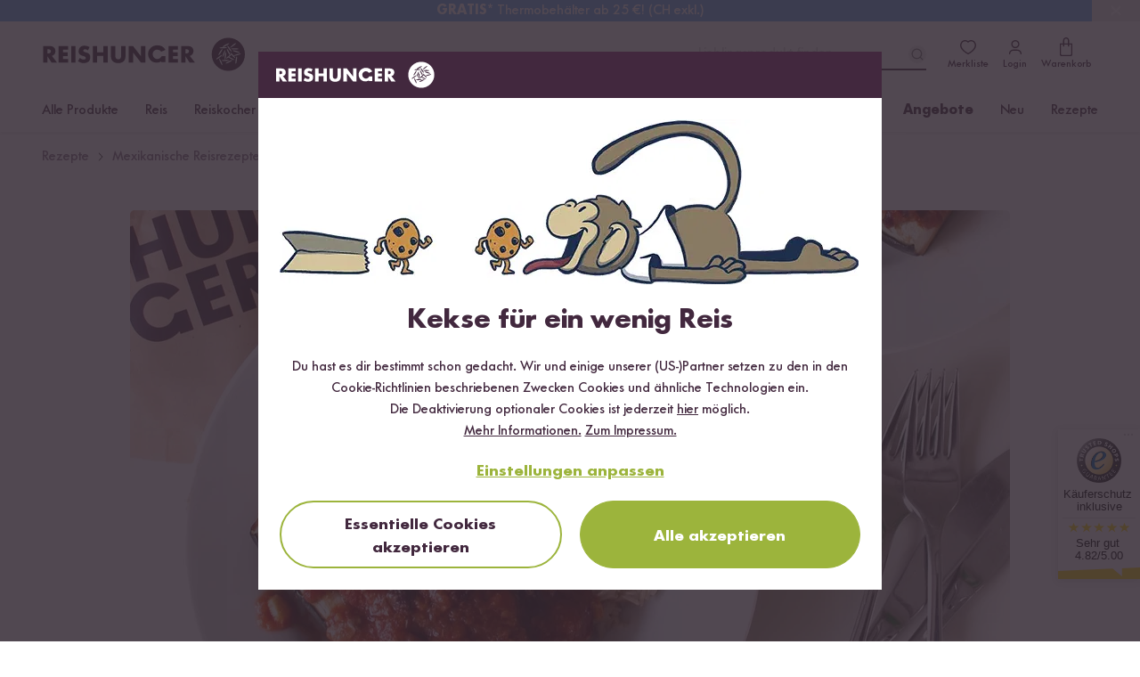

--- FILE ---
content_type: application/javascript; charset=utf-8
request_url: https://www.reishunger.de/build/assets/add-to-cart-DSP0UkHj.js
body_size: 4273
content:
import{j as H,i as P,b as f,c as O,o as oe,d as g,f as E,g as ne,q as b,s as T,v as N,x as K,t as z,y as L,z as de,A as ue,u as U,B as me,F as pe,C as x,D as ye,a as fe,E as ge,G as he,H as ke,k as ee,p as Ce,I as ve,J as Ie,K as be,L as we,l as Me,n as _e}from"./index-BnYrI7O2.js";import{u as Se,c as xe}from"./index-DRjkyOnF.js";import{d as A,i as Te,u as R,g as te}from"./index-CH_99AjG.js";import{a as j,b as Ae,f as ae,c as Ee,d as re,o as qe,v as $e,e as Oe}from"./FormText.vue_vue_type_script_setup_true_lang-BKEWQ9tA.js";import{s as se,g as G}from"./shopEvent-Dz2e53Sz.js";import{_ as Le,a as De,b as Ne,c as Ue,d as Be}from"./ShippingHint.vue_vue_type_script_setup_true_lang-DOULx5sA.js";import"./_commonjsHelpers-BosuxZz1.js";import"./cookieConsent-CBCW789v.js";import"./helper-C5WW2HNF.js";import"./request-CNhpNM-H.js";import"./exports-DH3NFRts.js";const Pe={class:"flex gap-x-2"},Qe={key:0,class:"bg-green-success/10 rounded-full h-10 w-10 flex justify-center items-center"},Ve=H({__name:"MiniCartAlert",props:{alert:{},isClosable:{type:Boolean}},setup(C,{expose:v}){const m=P("i18n"),i=P("currency"),p=f(!1),w=f(!1),t=C,h=()=>p.value=!1,l=()=>p.value=!0,y=O(()=>{if(t.alert&&t.alert.key){if(w.value=!0,t.alert.key.includes("auto-promotion-not-found")||t.alert.key.includes("promotion-excluded")||t.alert.key.includes("promotion-not-found")||t.alert.key.includes("auto-add-to-cart-product-out-of-stock")||t.alert.key.includes("product-stock-reached")||t.alert.key.includes("rh-worthless-cart")||t.alert.key.includes("shipping-method-blocked")||t.alert.key.includes("payment-method-blocked")||t.alert.key.includes("promotions-on-cart-price-zero-error")||t.alert.key.includes("product-out-of-stock")||t.alert.key.includes("rh-voucher-value"))return"error";if(t.alert.key.includes("promotion-discount-added"))return"success";if(t.alert.key.includes("promotion-not-eligible"))return"warning"}return w.value=!1,t.alert?.type??"error"}),a=O(()=>w.value?t.alert?.key.includes("payment-method-blocked-PayPal")?m?.t(`pages.checkout.errors.${t.alert.key}`):t.alert.key.includes("rh-voucher-value")?m?.t(`pages.checkout.errors.${t.alert?.messageKey??t.alert?.key}`,{minValue:t.alert.parameters?.minValue?ae(t.alert.parameters?.minValue,i):"",maxValue:t.alert.parameters?.maxValue?ae(t.alert.parameters?.maxValue,i):""}):m?.t(`pages.checkout.errors.${t.alert?.messageKey??t.alert?.key}`,{option:t.alert?.promotionCode??t.alert?.parameters?.name,details:t.alert?.details,quantity:t.alert?.parameters?.quantity}):t.alert?.message),k=O(()=>({info:"bg-message_info-background border-message_info-text text-message_info-text",warning:"bg-message_warning-background border-message_warning-text text-message_warning-text",error:"bg-message_error-background border-message_error-text text-message_error-text",success:"bg-message_success-background border-message_success-text text-message_success-text","alert-checked":"border-grey-300"})[y.value]);return oe(()=>l()),v({visible:p}),(r,n)=>p.value?(g(),E("div",{key:0,onClick:n[0]||(n[0]=de(d=>r.isClosable?h():null,["stop"])),class:ue([[`${k.value}`,{"cursor-pointer":r.isClosable}],"mini-cart-alert-message text-xs flex justify-between gap-x-2 w-full mb-4 p-2.5 border rounded-3xl"])},[ne("div",Pe,[y.value==="alert-checked"?(g(),E("span",Qe,[b(j,{class:"text-green-success",icon:"alert-checked"})])):(g(),T(j,{key:1,icon:y.value},null,8,["icon"])),b(Ae,{class:"alert-message-text justify-center items-center"},{default:N(()=>[K(z(a.value),1)]),_:1})]),r.isClosable?(g(),T(j,{key:0,icon:"close"})):L("",!0)],2)):L("",!0)}}),Fe={key:1,class:"col-span-1 md:col-span-7 lg:col-span-8"},Re={key:2,class:"col-span-1 md:col-span-12"},je={class:"-bottom-14 bg-white pb-8 sticky pt-4"},Je=H({__name:"MiniCartModal",props:{addToCartQuantity:{},cartData:{},context:{},isOpen:{type:Boolean,default:!1},isUpdatingCartItem:{type:Boolean},miniCartAlertMessages:{},paymentMethods:{},unfinishedOrder:{}},emits:["closeModal","changeLineItemQuantity","addProduct","bookmarkAdded"],setup(C,{emit:v}){const m=P("i18n"),i=P("routes"),p=f(null),w=v,t=C,h=O(()=>t.addToCartQuantity?{...t.miniCartAlertMessages,addToCartQuantity:{key:"add-to-cart-quantity",message:t.addToCartQuantity===1?m?.t("pages.checkout.miniCart.hint_singular"):m?.t("pages.checkout.miniCart.hint_plural",{count:`${t.addToCartQuantity}`}),type:"alert-checked"}}:t.miniCartAlertMessages);function l(r){r&&(window.location.href=r)}const y=()=>{A("sw:elementClicked",{target:"toCart",currentStep:"miniCart"}),l(i?.cart)},a=()=>(A("sw:elementClicked",{target:"toCheckout",currentStep:"miniCart"}),localStorage.setItem("previousStep","cart"),l(t.context?.customer?i?.confirmation:i?.shipping)),k=(r,n)=>{w("addProduct",{detail:{id:r,quantity:1,fromRemovedItem:n}})};return(r,n)=>(g(),T(Ee,{isOpen:t.isOpen,title:U(m)?.t("pages.checkout.miniCart.title"),isMiniCart:!0,onCloseModal:n[3]||(n[3]=d=>r.$emit("closeModal"))},{default:N(()=>[(g(!0),E(pe,null,me(h.value,d=>(g(),T(Ve,{key:d?.message,alert:d,isClosable:d?.type!=="alert-checked"},null,8,["alert","isClosable"]))),128)),r.cartData&&r.cartData.price?(g(),T(Le,{key:0,cart:r.cartData,isMiniCart:!0},null,8,["cart"])):L("",!0),r.cartData&&r.cartData.lineItems&&r.cartData.lineItems.length>0||p.value?.hasRemovedItems?(g(),E("div",Fe,[b(De,{ref_key:"cartItemsRef",ref:p,cart:r.cartData,isMiniCart:!0,isUpdatingCartItem:r.isUpdatingCartItem,onAddProduct:n[0]||(n[0]=(d,_,I,Q)=>k(d,Q)),onBookmarkAdded:n[1]||(n[1]=d=>r.$emit("bookmarkAdded",d)),onChangeLineItemQuantity:n[2]||(n[2]=d=>r.$emit("changeLineItemQuantity",d))},null,8,["cart","isUpdatingCartItem"])])):(g(),E("div",Re,[b(Ne)])),r.cartData&&r.cartData.lineItems&&r.cartData.lineItems.length>0?(g(),T(Ue,{key:3,cart:r.cartData,isMiniCart:!0},null,8,["cart"])):L("",!0),ne("div",je,[b(re,{class:"mb-4",tag:"button",buttonStyle:"primary",disabled:r.unfinishedOrder,onClick:a},{default:N(()=>[K(z(U(m)?.t("pages.checkout.miniCart.buttonCheckout")),1)]),_:1},8,["disabled"]),b(re,{class:"mb-4",tag:"button",buttonStyle:"secondary",onClick:y},{default:N(()=>[K(z(U(m)?.t("pages.checkout.miniCart.buttonCart")),1)]),_:1})]),b(Be,{paymentMethods:r.paymentMethods},null,8,["paymentMethods"])]),_:1},8,["isOpen","title"]))}}),Ke={key:0,class:"cart"},ze=H({__name:"MiniCart",props:{dataShopware:{},routes:{},showMarkup:{type:Boolean,default:!0}},setup(C,{expose:v}){const m=C,{apiInstance:i}=Se(),p=Te(window.rh?.language),t=new URL(window.location.href).pathname.split("/").filter(e=>!!e),h=t.length,l=t[h-1];x("lastCurrentUrlElement",l),x("i18n",p),x("routes",m.routes),x("locale",window.rh.locale?.replace(/_/g,"-")),x("currency",window.rh.currency),x("shippingCostLimits",m.dataShopware?.shippingCostLimits);const y=f(0),a=f(),k=f(),r=f(!1),n=f({}),d=f([]),_=f(!1),I=f(),Q=(e,s)=>{Object.entries(e).filter(([c,u])=>c!==s&&u?.messageKey===e[s].messageKey).forEach(([c])=>delete e[c])},W=O(()=>{let e=a.value?.errors;I.value&&(e={...e,"open-order-placed":{key:"open-order-placed",message:p?.t("pages.checkout.errors.open-order-placed",{orderNumber:I.value.orderNumber}),type:"error"}});for(const s in e)if(s.includes("payment-method-blocked-PayPal")&&delete e[s],s.includes("promotion-discount-added")){Q(e,s);const c=a.value?.lineItems?.find(u=>u.id===e[s].parameters?.discountLineItemId);c&&(e[s]={...e[s],promotionCode:c.referencedId})}return e});function q(e,s,c=!0){const u=new CustomEvent(e,{bubbles:c,detail:s});window.dispatchEvent(u)}const ie=()=>{try{const c=JSON.parse(localStorage.getItem("cartItems")??"[]").filter(u=>u.type==="product").filter(u=>{const M=a.value?.lineItems.find(S=>S.id===u.id);return M===null||typeof M>"u"});if(c){let u={};return c.forEach((M,S)=>{u={...u,[`checkout-error-missing-item-${S}`]:{key:"checkout-error-missing-item",message:p?.t("pages.checkout.errors.product-out-of-stock",{option:M.label}),type:"error"}},q("rh:cartItemRemoved",M)}),u}}catch(e){console.error(e)}return[]};function le(e){l!=="cart"&&(_.value=!0,y.value=e,document.body.classList.add("overflow-hidden"),A("sw:view",{currentStep:"miniCart"}))}function X(){_.value=!1,document.body.classList.remove("overflow-hidden")}async function D(e){const s=[],c=localStorage.getItem("unfinishedOrderId");if(c&&I.value===void 0&&s.push(ke(c,qe,i).then(o=>{I.value=$e(o,"miniCart")}).catch(o=>{throw o.statusCode>=400&&o.statusCode<=499&&Oe(),o}).finally(()=>{I.value||(I.value=null)})),se(),e.detail.code&&!e.detail.id)a.value=await ee(e.detail.code,i),q("rh:addCode",{code:e.detail.code,promotionFound:!("promotion-not-found"in a.value?.errors)});else{const o={payload:e.detail.payload,id:e.detail.payload?null:e.detail.id,referencedId:e.detail.id,quantity:e.detail.quantity,type:"product"},V=G();a.value=await Ce([o],i),e.detail.code&&(a.value=await ee(e.detail.code,i),q("rh:addCode",{code:e.detail.code,promotionFound:!("promotion-not-found"in a.value?.errors)}));const $=a.value?.lineItems.find(F=>F.referencedId===e.detail.id);$&&($.payload.externalEventId=V,$.payload=$.payload??{},q("rh:addToCart",{lineItem:$,quantity:e.detail.quantity,fromRemovedItem:e.detail.fromRemovedItem}),A("sw:addToCart",{productNumber:a.value?.lineItems.find(F=>F.referencedId===e.detail.id).payload.productNumber,currentStep:"miniCart"}))}const u=await Promise.allSettled(s);for(const o of u)o.status==="rejected"&&console.error(o.reason);const M=new CustomEvent("cartready",{bubbles:!0,detail:{errors:a.value?.errors}});window.dispatchEvent(M),n.value={...W.value,...ie()};const S=JSON.parse(localStorage.getItem("cartItems")||"[]"),Z=S.find(o=>o.id===e.detail.id);if(S&&Z&&a.value?.lineItems.length&&(a.value.lineItems.find(o=>o.id===e.detail.id).quantity=e.detail.quantity+Z.quantity),localStorage.setItem("cartItems",JSON.stringify(a.value?.lineItems)),R(),le(e.detail.quantity??1),!d.value.length&&m.showMarkup&&l!=="cart"){const o=await ve(i,{onlyAvailable:!0});o&&o.elements&&(window.ApplePaySession?d.value=o.elements:d.value=o.elements.filter(V=>V.technicalName!=="payment_mollie_applepay"))}!k.value&&m.showMarkup&&l!=="cart"&&(k.value=await Ie(i))}async function Y(e){if(e.lineItem&&e.lineItem.price){const{quantity:s}=e.lineItem.price,c=e.qty!==1&&e.qty!==-1?e.qty:s+e.qty;try{r.value=!0,se(),e.lineItem.payload=e.lineItem.payload||{},e.lineItem.payload.externalEventId=G(),c>0?(a.value=await be(e.lineItem.id,c,i),A("sw:updateLineItem",{quantity:e.qty})):(a.value=await we(e.lineItem.id,i),q("rh:removeFromCart",e.lineItem),A("sw:removeFromCart")),localStorage.setItem("cartItems",JSON.stringify(a.value?.lineItems)),n.value={...W.value},r.value=!1,R()}catch{}}}const ce=e=>{e&&(n.value={"bookmark-added":{key:"bookmark-added",message:p?.t("pages.checkout.messages.bookmarkAdded",{option:e}),type:"success"}})};return ye(()=>{R();const e=new Event("cartmounted");window.dispatchEvent(e)}),oe(()=>window.addEventListener("addToCart",e=>D(e))),fe(()=>window.removeEventListener("addToCart",e=>D(e))),v({addToCart:D,showMiniCart:_,closeMiniCart:X,changeLineItemQty:Y}),(e,s)=>e.showMarkup&&U(l)!=="cart"?(g(),E("div",Ke,[ge(b(Je,{addToCartQuantity:y.value,cartData:a.value,context:k.value,isOpen:_.value,isUpdatingCartItem:r.value,miniCartAlertMessages:n.value,paymentMethods:d.value,unfinishedOrder:I.value,onAddProduct:D,onBookmarkAdded:ce,onChangeLineItemQuantity:Y,onCloseModal:X},null,8,["addToCartQuantity","cartData","context","isOpen","isUpdatingCartItem","miniCartAlertMessages","paymentMethods","unfinishedOrder"]),[[he,_.value]])])):L("",!0)}}),B=Me({});B.component("MiniCart",ze);const J=document.querySelector("#cart");if(J&&J.dataset.shopware){const C=JSON.parse(J.dataset.shopware);switch(C.shopRegion){case"CH":localStorage.setItem("salesChannel","ch");break;case"AT":localStorage.setItem("salesChannel","at");break;case"NL":localStorage.setItem("salesChannel","nl");break;default:localStorage.setItem("salesChannel","de")}const v=`rh-context-token-${localStorage.getItem("salesChannel")}`,i=!!document.querySelector("#checkout"),p=async()=>{const t=localStorage.getItem(v);return t||!i?t:new Promise(h=>{let l=0;const y=20,a=setInterval(()=>{const k=localStorage.getItem(v);l++,k?(clearInterval(a),h(k)):l>=y&&(clearInterval(a),h(null))},100)})};(async()=>{const t=await p(),h=f(t),l=_e({endpoint:C.baseUrl,accessToken:C.accessKey,contextToken:h.value});l.onConfigChange(({config:a})=>{localStorage.setItem(v,a.contextToken||""),h.value=a.contextToken||""}),l._axiosInstance.interceptors.request.use(a=>(a.params=a.params||{},a.params.externalEventId=G(),a.params.fbrhc=te("_fbc"),a.params.fbrhp=te("_fbp"),a));const y=xe(B,{apiInstance:l});B.use(y),B.mount("#cart")})()}


--- FILE ---
content_type: application/javascript; charset=utf-8
request_url: https://www.reishunger.de/build/assets/sentry-r9kjjZi_.js
body_size: 17241
content:
import{D as m,d as p,g as T,G as _,a as Lt,n as at,b as K,i as ee,e as ct,S as ut,h as lt,m as $t,u as W,j as Re,k as ye,l as xe,r as w,o as ft,p as Ct,q as Pt,s as At,t as ve,v as dt,x as Y,y as Mt,z as X,A as De,B as Ut,C as pt,E as Bt,F as Ht,H as be,I as Fe,J as v,K as Se,L as I,M as V,N as ae,O as jt,P as y,Q as Le,R as $e,T as R,U as C,V as Wt,W as x,X as qt,Y as Ie,Z as Gt,w as zt,_ as ce,$ as P,c as Yt,a0 as mt,a1 as Ce,a2 as Xt,a3 as Te,a4 as Jt,a5 as Kt,a6 as $,a7 as Vt,a8 as D,a9 as Zt,aa as Qt,ab as Pe,ac as Ae,ad as Me,ae as ht,af as en}from"./exports-DH3NFRts.js";const q={},Ue={};function O(e,t){q[e]=q[e]||[],q[e].push(t)}function N(e,t){if(!Ue[e]){Ue[e]=!0;try{t()}catch(n){m&&p.error(`Error while instrumenting ${e}`,n)}}}function b(e,t){const n=e&&q[e];if(n)for(const r of n)try{r(t)}catch(s){m&&p.error(`Error while triggering instrumentation handler.
Type: ${e}
Name: ${T(r)}
Error:`,s)}}let te=null;function tn(e){const t="error";O(t,e),N(t,nn)}function nn(){te=_.onerror,_.onerror=function(e,t,n,r,s){return b("error",{column:r,error:s,line:n,msg:e,url:t}),te?te.apply(this,arguments):!1},_.onerror.__SENTRY_INSTRUMENTED__=!0}let ne=null;function rn(e){const t="unhandledrejection";O(t,e),N(t,sn)}function sn(){ne=_.onunhandledrejection,_.onunhandledrejection=function(e){return b("unhandledrejection",e),ne?ne.apply(this,arguments):!0},_.onunhandledrejection.__SENTRY_INSTRUMENTED__=!0}function on(e){if(typeof e=="boolean")return Number(e);const t=typeof e=="string"?parseFloat(e):e;if(!(typeof t!="number"||isNaN(t)||t<0||t>1))return t}function M(e,t=[]){return[e,t]}function an(e,t){const[n,r]=e;return[n,[...r,t]]}function Be(e,t){const n=e[1];for(const r of n){const s=r[0].type;if(t(r,s))return!0}return!1}function ue(e){const t=Lt(_);return t.encodePolyfill?t.encodePolyfill(e):new TextEncoder().encode(e)}function cn(e){const[t,n]=e;let r=JSON.stringify(t);function s(o){typeof r=="string"?r=typeof o=="string"?r+o:[ue(r),o]:r.push(typeof o=="string"?ue(o):o)}for(const o of n){const[i,a]=o;if(s(`
${JSON.stringify(i)}
`),typeof a=="string"||a instanceof Uint8Array)s(a);else{let c;try{c=JSON.stringify(a)}catch{c=JSON.stringify(at(a))}s(c)}}return typeof r=="string"?r:un(r)}function un(e){const t=e.reduce((s,o)=>s+o.length,0),n=new Uint8Array(t);let r=0;for(const s of e)n.set(s,r),r+=s.length;return n}function ln(e){const t=typeof e.data=="string"?ue(e.data):e.data;return[{type:"attachment",length:t.length,filename:e.filename,content_type:e.contentType,attachment_type:e.attachmentType},t]}const fn={session:"session",sessions:"session",attachment:"attachment",transaction:"transaction",event:"error",client_report:"internal",user_report:"default",profile:"profile",profile_chunk:"profile",replay_event:"replay",replay_recording:"replay",check_in:"monitor",feedback:"feedback",span:"span",raw_security:"security",log:"log_item"};function He(e){return fn[e]}function gt(e){if(!e?.sdk)return;const{name:t,version:n}=e.sdk;return{name:t,version:n}}function dn(e,t,n,r){const s=e.sdkProcessingMetadata?.dynamicSamplingContext;return{event_id:e.event_id,sent_at:new Date().toISOString(),...t&&{sdk:t},...!!n&&r&&{dsn:K(r)},...s&&{trace:s}}}function je(e,t){if(!t?.length||!e.description)return!1;for(const n of t){if(mn(n)){if(ee(e.description,n))return!0;continue}if(!n.name&&!n.op)continue;const r=n.name?ee(e.description,n.name):!0,s=n.op?e.op&&ee(e.op,n.op):!0;if(r&&s)return!0}return!1}function pn(e,t){const n=t.parent_span_id,r=t.span_id;if(n)for(const s of e)s.parent_span_id===r&&(s.parent_span_id=n)}function mn(e){return typeof e=="string"||e instanceof RegExp}function hn(e,t){if(!t)return e;const n=e.sdk||{};return e.sdk={...n,name:n.name||t.name,version:n.version||t.version,integrations:[...e.sdk?.integrations||[],...t.integrations||[]],packages:[...e.sdk?.packages||[],...t.packages||[]],settings:e.sdk?.settings||t.settings?{...e.sdk?.settings,...t.settings}:void 0},e}function gn(e,t,n,r){const s=gt(n),o={sent_at:new Date().toISOString(),...s&&{sdk:s},...!!r&&t&&{dsn:K(t)}},i="aggregates"in e?[{type:"sessions"},e]:[{type:"session"},e.toJSON()];return M(o,[i])}function _n(e,t,n,r){const s=gt(n),o=e.type&&e.type!=="replay_event"?e.type:"event";hn(e,n?.sdk);const i=dn(e,s,r,t);return delete e.sdkProcessingMetadata,M(i,[[{type:o},e]])}const En="7";function yn(e){const t=e.protocol?`${e.protocol}:`:"",n=e.port?`:${e.port}`:"";return`${t}//${e.host}${n}${e.path?`/${e.path}`:""}/api/`}function vn(e){return`${yn(e)}${e.projectId}/envelope/`}function bn(e,t){const n={sentry_version:En};return e.publicKey&&(n.sentry_key=e.publicKey),t&&(n.sentry_client=`${t.name}/${t.version}`),new URLSearchParams(n).toString()}function Sn(e,t,n){return t||`${vn(e)}?${bn(e,n)}`}const We=[];function In(e){const t={};return e.forEach(n=>{const{name:r}=n,s=t[r];s&&!s.isDefaultInstance&&n.isDefaultInstance||(t[r]=n)}),Object.values(t)}function Tn(e){const t=e.defaultIntegrations||[],n=e.integrations;t.forEach(s=>{s.isDefaultInstance=!0});let r;if(Array.isArray(n))r=[...t,...n];else if(typeof n=="function"){const s=n(t);r=Array.isArray(s)?s:[s]}else r=t;return In(r)}function wn(e,t){const n={};return t.forEach(r=>{r&&_t(e,r,n)}),n}function qe(e,t){for(const n of t)n?.afterAllSetup&&n.afterAllSetup(e)}function _t(e,t,n){if(n[t.name]){m&&p.log(`Integration skipped because it was already installed: ${t.name}`);return}if(n[t.name]=t,We.indexOf(t.name)===-1&&typeof t.setupOnce=="function"&&(t.setupOnce(),We.push(t.name)),t.setup&&typeof t.setup=="function"&&t.setup(e),typeof t.preprocessEvent=="function"){const r=t.preprocessEvent.bind(t);e.on("preprocessEvent",(s,o)=>r(s,o,e))}if(typeof t.processEvent=="function"){const r=t.processEvent.bind(t),s=Object.assign((o,i)=>r(o,i,e),{id:t.name});e.addEventProcessor(s)}m&&p.log(`Integration installed: ${t.name}`)}function kn(e,t,n){const r=[{type:"client_report"},{timestamp:ct(),discarded_events:e}];return M(t?{dsn:t}:{},[r])}function Et(e){const t=[];e.message&&t.push(e.message);try{const n=e.exception.values[e.exception.values.length-1];n?.value&&(t.push(n.value),n.type&&t.push(`${n.type}: ${n.value}`))}catch{}return t}function On(e){const{trace_id:t,parent_span_id:n,span_id:r,status:s,origin:o,data:i,op:a}=e.contexts?.trace??{};return{data:i??{},description:e.transaction,op:a,parent_span_id:n,span_id:r??"",start_timestamp:e.start_timestamp??0,status:s,timestamp:e.timestamp,trace_id:t??"",origin:o,profile_id:i?.[ut],exclusive_time:i?.[lt],measurements:e.measurements,is_segment:!0}}function Nn(e){return{type:"transaction",timestamp:e.timestamp,start_timestamp:e.start_timestamp,transaction:e.description,contexts:{trace:{trace_id:e.trace_id,span_id:e.span_id,parent_span_id:e.parent_span_id,op:e.op,status:e.status,origin:e.origin,data:{...e.data,...e.profile_id&&{[ut]:e.profile_id},...e.exclusive_time&&{[lt]:e.exclusive_time}}}},measurements:e.measurements}}const Ge="Not capturing exception because it's already been captured.",ze="Discarded session because of missing or non-string release",yt=Symbol.for("SentryInternalError"),vt=Symbol.for("SentryDoNotSendEventError");function G(e){return{message:e,[yt]:!0}}function re(e){return{message:e,[vt]:!0}}function Ye(e){return!!e&&typeof e=="object"&&yt in e}function Xe(e){return!!e&&typeof e=="object"&&vt in e}class Rn{constructor(t){if(this._options=t,this._integrations={},this._numProcessing=0,this._outcomes={},this._hooks={},this._eventProcessors=[],t.dsn?this._dsn=$t(t.dsn):m&&p.warn("No DSN provided, client will not send events."),this._dsn){const n=Sn(this._dsn,t.tunnel,t._metadata?t._metadata.sdk:void 0);this._transport=t.transport({tunnel:this._options.tunnel,recordDroppedEvent:this.recordDroppedEvent.bind(this),...t.transportOptions,url:n})}}captureException(t,n,r){const s=W();if(Re(t))return m&&p.log(Ge),s;const o={event_id:s,...n};return this._process(this.eventFromException(t,o).then(i=>this._captureEvent(i,o,r))),o.event_id}captureMessage(t,n,r,s){const o={event_id:W(),...r},i=pt(t)?t:String(t),a=ye(t)?this.eventFromMessage(i,n,o):this.eventFromException(t,o);return this._process(a.then(c=>this._captureEvent(c,o,s))),o.event_id}captureEvent(t,n,r){const s=W();if(n?.originalException&&Re(n.originalException))return m&&p.log(Ge),s;const o={event_id:s,...n},i=t.sdkProcessingMetadata||{},a=i.capturedSpanScope,c=i.capturedSpanIsolationScope;return this._process(this._captureEvent(t,o,a||r,c)),o.event_id}captureSession(t){this.sendSession(t),xe(t,{init:!1})}getDsn(){return this._dsn}getOptions(){return this._options}getSdkMetadata(){return this._options._metadata}getTransport(){return this._transport}flush(t){const n=this._transport;return n?(this.emit("flush"),this._isClientDoneProcessing(t).then(r=>n.flush(t).then(s=>r&&s))):w(!0)}close(t){return this.flush(t).then(n=>(this.getOptions().enabled=!1,this.emit("close"),n))}getEventProcessors(){return this._eventProcessors}addEventProcessor(t){this._eventProcessors.push(t)}init(){(this._isEnabled()||this._options.integrations.some(({name:t})=>t.startsWith("Spotlight")))&&this._setupIntegrations()}getIntegrationByName(t){return this._integrations[t]}addIntegration(t){const n=this._integrations[t.name];_t(this,t,this._integrations),n||qe(this,[t])}sendEvent(t,n={}){this.emit("beforeSendEvent",t,n);let r=_n(t,this._dsn,this._options._metadata,this._options.tunnel);for(const o of n.attachments||[])r=an(r,ln(o));const s=this.sendEnvelope(r);s&&s.then(o=>this.emit("afterSendEvent",t,o),null)}sendSession(t){const{release:n,environment:r=Bt}=this._options;if("aggregates"in t){const o=t.attrs||{};if(!o.release&&!n){m&&p.warn(ze);return}o.release=o.release||n,o.environment=o.environment||r,t.attrs=o}else{if(!t.release&&!n){m&&p.warn(ze);return}t.release=t.release||n,t.environment=t.environment||r}this.emit("beforeSendSession",t);const s=gn(t,this._dsn,this._options._metadata,this._options.tunnel);this.sendEnvelope(s)}recordDroppedEvent(t,n,r=1){if(this._options.sendClientReports){const s=`${t}:${n}`;m&&p.log(`Recording outcome: "${s}"${r>1?` (${r} times)`:""}`),this._outcomes[s]=(this._outcomes[s]||0)+r}}on(t,n){const r=this._hooks[t]=this._hooks[t]||[];return r.push(n),()=>{const s=r.indexOf(n);s>-1&&r.splice(s,1)}}emit(t,...n){const r=this._hooks[t];r&&r.forEach(s=>s(...n))}sendEnvelope(t){return this.emit("beforeEnvelope",t),this._isEnabled()&&this._transport?this._transport.send(t).then(null,n=>(m&&p.error("Error while sending envelope:",n),n)):(m&&p.error("Transport disabled"),w({}))}_setupIntegrations(){const{integrations:t}=this._options;this._integrations=wn(this,t),qe(this,t)}_updateSessionFromEvent(t,n){let r=n.level==="fatal",s=!1;const o=n.exception?.values;if(o){s=!0;for(const c of o)if(c.mechanism?.handled===!1){r=!0;break}}const i=t.status==="ok";(i&&t.errors===0||i&&r)&&(xe(t,{...r&&{status:"crashed"},errors:t.errors||Number(s||r)}),this.captureSession(t))}_isClientDoneProcessing(t){return new ft(n=>{let r=0;const s=1,o=setInterval(()=>{this._numProcessing==0?(clearInterval(o),n(!0)):(r+=s,t&&r>=t&&(clearInterval(o),n(!1)))},s)})}_isEnabled(){return this.getOptions().enabled!==!1&&this._transport!==void 0}_prepareEvent(t,n,r,s){const o=this.getOptions(),i=Object.keys(this._integrations);return!n.integrations&&i?.length&&(n.integrations=i),this.emit("preprocessEvent",t,n),t.type||s.setLastEventId(t.event_id||n.event_id),Ct(o,t,n,r,this,s).then(a=>{if(a===null)return a;this.emit("postprocessEvent",a,n),a.contexts={trace:Pt(r),...a.contexts};const c=At(this,r);return a.sdkProcessingMetadata={dynamicSamplingContext:c,...a.sdkProcessingMetadata},a})}_captureEvent(t,n={},r=ve(),s=dt()){return m&&le(t)&&p.log(`Captured error event \`${Et(t)[0]||"<unknown>"}\``),this._processEvent(t,n,r,s).then(o=>o.event_id,o=>{m&&(Xe(o)?p.log(o.message):Ye(o)?p.warn(o.message):p.warn(o))})}_processEvent(t,n,r,s){const o=this.getOptions(),{sampleRate:i}=o,a=bt(t),c=le(t),u=t.type||"error",l=`before send for type \`${u}\``,f=typeof i>"u"?void 0:on(i);if(c&&typeof f=="number"&&Math.random()>f)return this.recordDroppedEvent("sample_rate","error"),Y(re(`Discarding event because it's not included in the random sample (sampling rate = ${i})`));const h=u==="replay_event"?"replay":u;return this._prepareEvent(t,n,r,s).then(d=>{if(d===null)throw this.recordDroppedEvent("event_processor",h),re("An event processor returned `null`, will not send event.");if(n.data&&n.data.__sentry__===!0)return d;const U=Dn(this,o,d,n);return xn(U,l)}).then(d=>{if(d===null){if(this.recordDroppedEvent("before_send",h),a){const Q=1+(t.spans||[]).length;this.recordDroppedEvent("before_send","span",Q)}throw re(`${l} returned \`null\`, will not send event.`)}const S=r.getSession()||s.getSession();if(c&&S&&this._updateSessionFromEvent(S,d),a){const B=d.sdkProcessingMetadata?.spanCountBeforeProcessing||0,Q=d.spans?d.spans.length:0,Ne=B-Q;Ne>0&&this.recordDroppedEvent("before_send","span",Ne)}const U=d.transaction_info;if(a&&U&&d.transaction!==t.transaction){const B="custom";d.transaction_info={...U,source:B}}return this.sendEvent(d,n),d}).then(null,d=>{throw Xe(d)||Ye(d)?d:(this.captureException(d,{mechanism:{handled:!1,type:"internal"},data:{__sentry__:!0},originalException:d}),G(`Event processing pipeline threw an error, original event will not be sent. Details have been sent as a new event.
Reason: ${d}`))})}_process(t){this._numProcessing++,t.then(n=>(this._numProcessing--,n),n=>(this._numProcessing--,n))}_clearOutcomes(){const t=this._outcomes;return this._outcomes={},Object.entries(t).map(([n,r])=>{const[s,o]=n.split(":");return{reason:s,category:o,quantity:r}})}_flushOutcomes(){m&&p.log("Flushing outcomes...");const t=this._clearOutcomes();if(t.length===0){m&&p.log("No outcomes to send");return}if(!this._dsn){m&&p.log("No dsn provided, will not send outcomes");return}m&&p.log("Sending outcomes:",t);const n=kn(t,this._options.tunnel&&K(this._dsn));this.sendEnvelope(n)}}function xn(e,t){const n=`${t} must return \`null\` or a valid event.`;if(Mt(e))return e.then(r=>{if(!X(r)&&r!==null)throw G(n);return r},r=>{throw G(`${t} rejected with ${r}`)});if(!X(e)&&e!==null)throw G(n);return e}function Dn(e,t,n,r){const{beforeSend:s,beforeSendTransaction:o,beforeSendSpan:i,ignoreSpans:a}=t;let c=n;if(le(c)&&s)return s(c,r);if(bt(c)){if(i||a){const u=On(c);if(a?.length&&je(u,a))return null;if(i){const l=i(u);l?c=Ut(n,Nn(l)):De()}if(c.spans){const l=[],f=c.spans;for(const d of f){if(a?.length&&je(d,a)){pn(f,d);continue}if(i){const S=i(d);S?l.push(S):(De(),l.push(d))}else l.push(d)}const h=c.spans.length-l.length;h&&e.recordDroppedEvent("before_send","span",h),c.spans=l}}if(o){if(c.spans){const u=c.spans.length;c.sdkProcessingMetadata={...n.sdkProcessingMetadata,spanCountBeforeProcessing:u}}return o(c,r)}}return c}function le(e){return e.type===void 0}function bt(e){return e.type==="transaction"}function Fn(e){return[{type:"log",item_count:e.length,content_type:"application/vnd.sentry.items.log+json"},{items:e}]}function Ln(e,t,n,r){const s={};return t?.sdk&&(s.sdk={name:t.sdk.name,version:t.sdk.version}),n&&r&&(s.dsn=K(r)),M(s,[Fn(e)])}function se(e,t){const n=$n(e)??[];if(n.length===0)return;const r=e.getOptions(),s=Ln(n,r._metadata,r.tunnel,e.getDsn());St().set(e,[]),e.emit("flushLogs"),e.sendEnvelope(s)}function $n(e){return St().get(e)}function St(){return Ht("clientToLogBufferMap",()=>new WeakMap)}function Cn(e,t){t.debug===!0&&(m?p.enable():be(()=>{console.warn("[Sentry] Cannot initialize SDK with `debug` option using a non-debug bundle.")})),ve().update(t.initialScope);const r=new e(t);return Pn(r),r.init(),r}function Pn(e){ve().setClient(e)}const It=Symbol.for("SentryBufferFullError");function An(e){const t=[];function n(){return e===void 0||t.length<e}function r(i){return t.splice(t.indexOf(i),1)[0]||Promise.resolve(void 0)}function s(i){if(!n())return Y(It);const a=i();return t.indexOf(a)===-1&&t.push(a),a.then(()=>r(a)).then(null,()=>r(a).then(null,()=>{})),a}function o(i){return new ft((a,c)=>{let u=t.length;if(!u)return a(!0);const l=setTimeout(()=>{i&&i>0&&a(!1)},i);t.forEach(f=>{w(f).then(()=>{--u||(clearTimeout(l),a(!0))},c)})})}return{$:t,add:s,drain:o}}const Mn=60*1e3;function Un(e,t=Date.now()){const n=parseInt(`${e}`,10);if(!isNaN(n))return n*1e3;const r=Date.parse(`${e}`);return isNaN(r)?Mn:r-t}function Bn(e,t){return e[t]||e.all||0}function Hn(e,t,n=Date.now()){return Bn(e,t)>n}function jn(e,{statusCode:t,headers:n},r=Date.now()){const s={...e},o=n?.["x-sentry-rate-limits"],i=n?.["retry-after"];if(o)for(const a of o.trim().split(",")){const[c,u,,,l]=a.split(":",5),f=parseInt(c,10),h=(isNaN(f)?60:f)*1e3;if(!u)s.all=r+h;else for(const d of u.split(";"))d==="metric_bucket"?(!l||l.split(";").includes("custom"))&&(s[d]=r+h):s[d]=r+h}else i?s.all=r+Un(i,r):t===429&&(s.all=r+60*1e3);return s}const Wn=64;function qn(e,t,n=An(e.bufferSize||Wn)){let r={};const s=i=>n.drain(i);function o(i){const a=[];if(Be(i,(f,h)=>{const d=He(h);Hn(r,d)?e.recordDroppedEvent("ratelimit_backoff",d):a.push(f)}),a.length===0)return w({});const c=M(i[0],a),u=f=>{Be(c,(h,d)=>{e.recordDroppedEvent(f,He(d))})},l=()=>t({body:cn(c)}).then(f=>(f.statusCode!==void 0&&(f.statusCode<200||f.statusCode>=300)&&m&&p.warn(`Sentry responded with status code ${f.statusCode} to sent event.`),r=jn(r,f),f),f=>{throw u("network_error"),m&&p.error("Encountered error running transport request:",f),f});return n.add(l).then(f=>f,f=>{if(f===It)return m&&p.error("Skipped sending event because buffer is full."),u("queue_overflow"),w({});throw f})}return{send:o,flush:s}}function oe(e){if(!e)return{};const t=e.match(/^(([^:/?#]+):)?(\/\/([^/?#]*))?([^?#]*)(\?([^#]*))?(#(.*))?$/);if(!t)return{};const n=t[6]||"",r=t[8]||"";return{host:t[4],path:t[5],protocol:t[2],search:n,hash:r,relative:t[5]+n+r}}function Gn(e){"aggregates"in e?e.attrs?.ip_address===void 0&&(e.attrs={...e.attrs,ip_address:"{{auto}}"}):e.ipAddress===void 0&&(e.ipAddress="{{auto}}")}function zn(e,t,n=[t],r="npm"){const s=e._metadata||{};s.sdk||(s.sdk={name:`sentry.javascript.${t}`,packages:n.map(o=>({name:`${r}:@sentry/${o}`,version:Fe})),version:Fe}),e._metadata=s}const Yn=100;function k(e,t){const n=v(),r=dt();if(!n)return;const{beforeBreadcrumb:s=null,maxBreadcrumbs:o=Yn}=n.getOptions();if(o<=0)return;const a={timestamp:ct(),...e},c=s?be(()=>s(a,t)):a;c!==null&&(n.emit&&n.emit("beforeAddBreadcrumb",c,t),r.addBreadcrumb(c,o))}let Je;const Xn="FunctionToString",Ke=new WeakMap,Jn=()=>({name:Xn,setupOnce(){Je=Function.prototype.toString;try{Function.prototype.toString=function(...e){const t=Se(this),n=Ke.has(v())&&t!==void 0?t:this;return Je.apply(n,e)}}catch{}},setup(e){Ke.set(e,!0)}}),Kn=Jn,Vn=[/^Script error\.?$/,/^Javascript error: Script error\.? on line 0$/,/^ResizeObserver loop completed with undelivered notifications.$/,/^Cannot redefine property: googletag$/,/^Can't find variable: gmo$/,/^undefined is not an object \(evaluating 'a\.[A-Z]'\)$/,`can't redefine non-configurable property "solana"`,"vv().getRestrictions is not a function. (In 'vv().getRestrictions(1,a)', 'vv().getRestrictions' is undefined)","Can't find variable: _AutofillCallbackHandler",/^Non-Error promise rejection captured with value: Object Not Found Matching Id:\d+, MethodName:simulateEvent, ParamCount:\d+$/,/^Java exception was raised during method invocation$/],Zn="EventFilters",Qn=(e={})=>{let t;return{name:Zn,setup(n){const r=n.getOptions();t=Ve(e,r)},processEvent(n,r,s){if(!t){const o=s.getOptions();t=Ve(e,o)}return tr(n,t)?null:n}}},er=(e={})=>({...Qn(e),name:"InboundFilters"});function Ve(e={},t={}){return{allowUrls:[...e.allowUrls||[],...t.allowUrls||[]],denyUrls:[...e.denyUrls||[],...t.denyUrls||[]],ignoreErrors:[...e.ignoreErrors||[],...t.ignoreErrors||[],...e.disableErrorDefaults?[]:Vn],ignoreTransactions:[...e.ignoreTransactions||[],...t.ignoreTransactions||[]]}}function tr(e,t){if(e.type){if(e.type==="transaction"&&rr(e,t.ignoreTransactions))return m&&p.warn(`Event dropped due to being matched by \`ignoreTransactions\` option.
Event: ${I(e)}`),!0}else{if(nr(e,t.ignoreErrors))return m&&p.warn(`Event dropped due to being matched by \`ignoreErrors\` option.
Event: ${I(e)}`),!0;if(ar(e))return m&&p.warn(`Event dropped due to not having an error message, error type or stacktrace.
Event: ${I(e)}`),!0;if(sr(e,t.denyUrls))return m&&p.warn(`Event dropped due to being matched by \`denyUrls\` option.
Event: ${I(e)}.
Url: ${J(e)}`),!0;if(!or(e,t.allowUrls))return m&&p.warn(`Event dropped due to not being matched by \`allowUrls\` option.
Event: ${I(e)}.
Url: ${J(e)}`),!0}return!1}function nr(e,t){return t?.length?Et(e).some(n=>V(n,t)):!1}function rr(e,t){if(!t?.length)return!1;const n=e.transaction;return n?V(n,t):!1}function sr(e,t){if(!t?.length)return!1;const n=J(e);return n?V(n,t):!1}function or(e,t){if(!t?.length)return!0;const n=J(e);return n?V(n,t):!0}function ir(e=[]){for(let t=e.length-1;t>=0;t--){const n=e[t];if(n&&n.filename!=="<anonymous>"&&n.filename!=="[native code]")return n.filename||null}return null}function J(e){try{const n=[...e.exception?.values??[]].reverse().find(r=>r.mechanism?.parent_id===void 0&&r.stacktrace?.frames?.length)?.stacktrace?.frames;return n?ir(n):null}catch{return m&&p.error(`Cannot extract url for event ${I(e)}`),null}}function ar(e){return e.exception?.values?.length?!e.message&&!e.exception.values.some(t=>t.stacktrace||t.type&&t.type!=="Error"||t.value):!1}function cr(e,t,n,r,s,o){if(!s.exception?.values||!o||!ae(o.originalException,Error))return;const i=s.exception.values.length>0?s.exception.values[s.exception.values.length-1]:void 0;i&&(s.exception.values=fe(e,t,r,o.originalException,n,s.exception.values,i,0))}function fe(e,t,n,r,s,o,i,a){if(o.length>=n+1)return o;let c=[...o];if(ae(r[s],Error)){Ze(i,a);const u=e(t,r[s]),l=c.length;Qe(u,s,l,a),c=fe(e,t,n,r[s],s,[u,...c],u,l)}return Array.isArray(r.errors)&&r.errors.forEach((u,l)=>{if(ae(u,Error)){Ze(i,a);const f=e(t,u),h=c.length;Qe(f,`errors[${l}]`,h,a),c=fe(e,t,n,u,s,[f,...c],f,h)}}),c}function Ze(e,t){e.mechanism=e.mechanism||{type:"generic",handled:!0},e.mechanism={...e.mechanism,...e.type==="AggregateError"&&{is_exception_group:!0},exception_id:t}}function Qe(e,t,n,r){e.mechanism=e.mechanism||{type:"generic",handled:!0},e.mechanism={...e.mechanism,type:"chained",source:t,exception_id:n,parent_id:r}}function ur(e){const t="console";O(t,e),N(t,lr)}function lr(){"console"in _&&jt.forEach(function(e){e in _.console&&y(_.console,e,function(t){return Le[e]=t,function(...n){b("console",{args:n,level:e}),Le[e]?.apply(_.console,n)}})})}function fr(e){return e==="warn"?"warning":["fatal","error","warning","log","info","debug"].includes(e)?e:"log"}const dr="Dedupe",pr=()=>{let e;return{name:dr,processEvent(t){if(t.type)return t;try{if(hr(t,e))return m&&p.warn("Event dropped due to being a duplicate of previously captured event."),null}catch{}return e=t}}},mr=pr;function hr(e,t){return t?!!(gr(e,t)||_r(e,t)):!1}function gr(e,t){const n=e.message,r=t.message;return!(!n&&!r||n&&!r||!n&&r||n!==r||!wt(e,t)||!Tt(e,t))}function _r(e,t){const n=et(t),r=et(e);return!(!n||!r||n.type!==r.type||n.value!==r.value||!wt(e,t)||!Tt(e,t))}function Tt(e,t){let n=$e(e),r=$e(t);if(!n&&!r)return!0;if(n&&!r||!n&&r||(n=n,r=r,r.length!==n.length))return!1;for(let s=0;s<r.length;s++){const o=r[s],i=n[s];if(o.filename!==i.filename||o.lineno!==i.lineno||o.colno!==i.colno||o.function!==i.function)return!1}return!0}function wt(e,t){let n=e.fingerprint,r=t.fingerprint;if(!n&&!r)return!0;if(n&&!r||!n&&r)return!1;n=n,r=r;try{return n.join("")===r.join("")}catch{return!1}}function et(e){return e.exception?.values?.[0]}const Er="ExtraErrorData",yr=(e={})=>{const{depth:t=3,captureErrorCause:n=!0}=e;return{name:Er,processEvent(r,s,o){const{maxValueLength:i=250}=o.getOptions();return br(r,s,t,n,i)}}},vr=yr;function br(e,t={},n,r,s){if(!t.originalException||!R(t.originalException))return e;const o=t.originalException.name||t.originalException.constructor.name,i=kt(t.originalException,r,s);if(i){const a={...e.contexts},c=at(i,n);return X(c)&&(C(c,"__sentry_skip_normalization__",!0),a[o]=c),{...e,contexts:a}}return e}function kt(e,t,n){try{const r=["name","message","stack","line","column","fileName","lineNumber","columnNumber","toJSON"],s={};for(const o of Object.keys(e)){if(r.indexOf(o)!==-1)continue;const i=e[o];s[o]=R(i)||typeof i=="string"?Wt(`${i}`,n):i}if(t&&e.cause!==void 0)if(R(e.cause)){const o=e.cause.name||e.cause.constructor.name;s.cause={[o]:kt(e.cause,!1,n)}}else s.cause=e.cause;if(typeof e.toJSON=="function"){const o=e.toJSON();for(const i of Object.keys(o)){const a=o[i];s[i]=R(a)?a.toString():a}}return s}catch(r){m&&p.error("Unable to extract extra data from the Error object:",r)}return null}function Ot(e){if(e!==void 0)return e>=400&&e<500?"warning":e>=500?"error":void 0}const A=_;function Sr(){return"history"in A&&!!A.history}function Ir(){if(!("fetch"in A))return!1;try{return new Headers,new Request("http://www.example.com"),new Response,!0}catch{return!1}}function de(e){return e&&/^function\s+\w+\(\)\s+\{\s+\[native code\]\s+\}$/.test(e.toString())}function Tr(){if(typeof EdgeRuntime=="string")return!0;if(!Ir())return!1;if(de(A.fetch))return!0;let e=!1;const t=A.document;if(t&&typeof t.createElement=="function")try{const n=t.createElement("iframe");n.hidden=!0,t.head.appendChild(n),n.contentWindow?.fetch&&(e=de(n.contentWindow.fetch)),t.head.removeChild(n)}catch(n){m&&p.warn("Could not create sandbox iframe for pure fetch check, bailing to window.fetch: ",n)}return e}function wr(e,t){const n="fetch";O(n,e),N(n,()=>kr(void 0,t))}function kr(e,t=!1){t&&!Tr()||y(_,"fetch",function(n){return function(...r){const s=new Error,{method:o,url:i}=Or(r),a={args:r,fetchData:{method:o,url:i},startTimestamp:x()*1e3,virtualError:s,headers:Nr(r)};return b("fetch",{...a}),n.apply(_,r).then(async c=>(b("fetch",{...a,endTimestamp:x()*1e3,response:c}),c),c=>{if(b("fetch",{...a,endTimestamp:x()*1e3,error:c}),R(c)&&c.stack===void 0&&(c.stack=s.stack,C(c,"framesToPop",1)),c instanceof TypeError&&(c.message==="Failed to fetch"||c.message==="Load failed"||c.message==="NetworkError when attempting to fetch resource."))try{const u=new URL(a.fetchData.url);c.message=`${c.message} (${u.host})`}catch{}throw c})}})}function pe(e,t){return!!e&&typeof e=="object"&&!!e[t]}function tt(e){return typeof e=="string"?e:e?pe(e,"url")?e.url:e.toString?e.toString():"":""}function Or(e){if(e.length===0)return{method:"GET",url:""};if(e.length===2){const[n,r]=e;return{url:tt(n),method:pe(r,"method")?String(r.method).toUpperCase():"GET"}}const t=e[0];return{url:tt(t),method:pe(t,"method")?String(t.method).toUpperCase():"GET"}}function Nr(e){const[t,n]=e;try{if(typeof n=="object"&&n!==null&&"headers"in n&&n.headers)return new Headers(n.headers);if(qt(t))return new Headers(t.headers)}catch{}}function Rr(){return"npm"}const g=_;let me=0;function Nt(){return me>0}function xr(){me++,setTimeout(()=>{me--})}function F(e,t={}){function n(s){return typeof s=="function"}if(!n(e))return e;try{const s=e.__sentry_wrapped__;if(s)return typeof s=="function"?s:e;if(Se(e))return e}catch{return e}const r=function(...s){try{const o=s.map(i=>F(i,t));return e.apply(this,o)}catch(o){throw xr(),zt(i=>{i.addEventProcessor(a=>(t.mechanism&&(ce(a,void 0),P(a,t.mechanism)),a.extra={...a.extra,arguments:s},a)),Yt(o)}),o}};try{for(const s in e)Object.prototype.hasOwnProperty.call(e,s)&&(r[s]=e[s])}catch{}Gt(r,e),C(e,"__sentry_wrapped__",r);try{Object.getOwnPropertyDescriptor(r,"name").configurable&&Object.defineProperty(r,"name",{get(){return e.name}})}catch{}return r}function Dr(){const e=Ie(),{referrer:t}=g.document||{},{userAgent:n}=g.navigator||{},r={...t&&{Referer:t},...n&&{"User-Agent":n}};return{url:e,headers:r}}function we(e,t){const n=ke(e,t),r={type:Pr(t),value:Ar(t)};return n.length&&(r.stacktrace={frames:n}),r.type===void 0&&r.value===""&&(r.value="Unrecoverable error caught"),r}function Fr(e,t,n,r){const o=v()?.getOptions().normalizeDepth,i=jr(t),a={__serialized__:Jt(t,o)};if(i)return{exception:{values:[we(e,i)]},extra:a};const c={exception:{values:[{type:Te(t)?t.constructor.name:r?"UnhandledRejection":"Error",value:Br(t,{isUnhandledRejection:r})}]},extra:a};if(n){const u=ke(e,n);u.length&&(c.exception.values[0].stacktrace={frames:u})}return c}function ie(e,t){return{exception:{values:[we(e,t)]}}}function ke(e,t){const n=t.stacktrace||t.stack||"",r=$r(t),s=Cr(t);try{return e(n,r,s)}catch{}return[]}const Lr=/Minified React error #\d+;/i;function $r(e){return e&&Lr.test(e.message)?1:0}function Cr(e){return typeof e.framesToPop=="number"?e.framesToPop:0}function Rt(e){return typeof WebAssembly<"u"&&typeof WebAssembly.Exception<"u"?e instanceof WebAssembly.Exception:!1}function Pr(e){const t=e?.name;return!t&&Rt(e)?e.message&&Array.isArray(e.message)&&e.message.length==2?e.message[0]:"WebAssembly.Exception":t}function Ar(e){const t=e?.message;return Rt(e)?Array.isArray(e.message)&&e.message.length==2?e.message[1]:"wasm exception":t?t.error&&typeof t.error.message=="string"?t.error.message:t:"No error message"}function Mr(e,t,n,r){const s=n?.syntheticException||void 0,o=Oe(e,t,s,r);return P(o),o.level="error",n?.event_id&&(o.event_id=n.event_id),w(o)}function Ur(e,t,n="info",r,s){const o=r?.syntheticException||void 0,i=he(e,t,o,s);return i.level=n,r?.event_id&&(i.event_id=r.event_id),w(i)}function Oe(e,t,n,r,s){let o;if(mt(t)&&t.error)return ie(e,t.error);if(Ce(t)||Xt(t)){const i=t;if("stack"in t)o=ie(e,t);else{const a=i.name||(Ce(i)?"DOMError":"DOMException"),c=i.message?`${a}: ${i.message}`:a;o=he(e,c,n,r),ce(o,c)}return"code"in i&&(o.tags={...o.tags,"DOMException.code":`${i.code}`}),o}return R(t)?ie(e,t):X(t)||Te(t)?(o=Fr(e,t,n,s),P(o,{synthetic:!0}),o):(o=he(e,t,n,r),ce(o,`${t}`),P(o,{synthetic:!0}),o)}function he(e,t,n,r){const s={};if(r&&n){const o=ke(e,n);o.length&&(s.exception={values:[{value:t,stacktrace:{frames:o}}]}),P(s,{synthetic:!0})}if(pt(t)){const{__sentry_template_string__:o,__sentry_template_values__:i}=t;return s.logentry={message:o,params:i},s}return s.message=t,s}function Br(e,{isUnhandledRejection:t}){const n=Kt(e),r=t?"promise rejection":"exception";return mt(e)?`Event \`ErrorEvent\` captured as ${r} with message \`${e.message}\``:Te(e)?`Event \`${Hr(e)}\` (type=${e.type}) captured as ${r}`:`Object captured as ${r} with keys: ${n}`}function Hr(e){try{const t=Object.getPrototypeOf(e);return t?t.constructor.name:void 0}catch{}}function jr(e){for(const t in e)if(Object.prototype.hasOwnProperty.call(e,t)){const n=e[t];if(n instanceof Error)return n}}const Wr=5e3;class qr extends Rn{constructor(t){const n=Gr(t),r=g.SENTRY_SDK_SOURCE||Rr();zn(n,"browser",["browser"],r),n._metadata?.sdk&&(n._metadata.sdk.settings={infer_ip:n.sendDefaultPii?"auto":"never",...n._metadata.sdk.settings}),super(n);const{sendDefaultPii:s,sendClientReports:o,enableLogs:i}=this._options;g.document&&(o||i)&&g.document.addEventListener("visibilitychange",()=>{g.document.visibilityState==="hidden"&&(o&&this._flushOutcomes(),i&&se(this))}),i&&(this.on("flush",()=>{se(this)}),this.on("afterCaptureLog",()=>{this._logFlushIdleTimeout&&clearTimeout(this._logFlushIdleTimeout),this._logFlushIdleTimeout=setTimeout(()=>{se(this)},Wr)})),s&&this.on("beforeSendSession",Gn)}eventFromException(t,n){return Mr(this._options.stackParser,t,n,this._options.attachStacktrace)}eventFromMessage(t,n="info",r){return Ur(this._options.stackParser,t,n,r,this._options.attachStacktrace)}_prepareEvent(t,n,r,s){return t.platform=t.platform||"javascript",super._prepareEvent(t,n,r,s)}}function Gr(e){return{release:typeof __SENTRY_RELEASE__=="string"?__SENTRY_RELEASE__:g.SENTRY_RELEASE?.id,sendClientReports:!0,parentSpanIsAlwaysRootSpan:!0,...e}}const zr=typeof __SENTRY_DEBUG__>"u"||__SENTRY_DEBUG__,E=_,Yr=1e3;let nt,ge,_e;function Xr(e){const t="dom";O(t,e),N(t,Jr)}function Jr(){if(!E.document)return;const e=b.bind(null,"dom"),t=rt(e,!0);E.document.addEventListener("click",t,!1),E.document.addEventListener("keypress",t,!1),["EventTarget","Node"].forEach(n=>{const s=E[n]?.prototype;s?.hasOwnProperty?.("addEventListener")&&(y(s,"addEventListener",function(o){return function(i,a,c){if(i==="click"||i=="keypress")try{const u=this.__sentry_instrumentation_handlers__=this.__sentry_instrumentation_handlers__||{},l=u[i]=u[i]||{refCount:0};if(!l.handler){const f=rt(e);l.handler=f,o.call(this,i,f,c)}l.refCount++}catch{}return o.call(this,i,a,c)}}),y(s,"removeEventListener",function(o){return function(i,a,c){if(i==="click"||i=="keypress")try{const u=this.__sentry_instrumentation_handlers__||{},l=u[i];l&&(l.refCount--,l.refCount<=0&&(o.call(this,i,l.handler,c),l.handler=void 0,delete u[i]),Object.keys(u).length===0&&delete this.__sentry_instrumentation_handlers__)}catch{}return o.call(this,i,a,c)}}))})}function Kr(e){if(e.type!==ge)return!1;try{if(!e.target||e.target._sentryId!==_e)return!1}catch{}return!0}function Vr(e,t){return e!=="keypress"?!1:t?.tagName?!(t.tagName==="INPUT"||t.tagName==="TEXTAREA"||t.isContentEditable):!0}function rt(e,t=!1){return n=>{if(!n||n._sentryCaptured)return;const r=Zr(n);if(Vr(n.type,r))return;C(n,"_sentryCaptured",!0),r&&!r._sentryId&&C(r,"_sentryId",W());const s=n.type==="keypress"?"input":n.type;Kr(n)||(e({event:n,name:s,global:t}),ge=n.type,_e=r?r._sentryId:void 0),clearTimeout(nt),nt=E.setTimeout(()=>{_e=void 0,ge=void 0},Yr)}}function Zr(e){try{return e.target}catch{return null}}let H;function xt(e){const t="history";O(t,e),N(t,Qr)}function Qr(){if(E.addEventListener("popstate",()=>{const t=E.location.href,n=H;if(H=t,n===t)return;b("history",{from:n,to:t})}),!Sr())return;function e(t){return function(...n){const r=n.length>2?n[2]:void 0;if(r){const s=H,o=es(String(r));if(H=o,s===o)return t.apply(this,n);b("history",{from:s,to:o})}return t.apply(this,n)}}y(E.history,"pushState",e),y(E.history,"replaceState",e)}function es(e){try{return new URL(e,E.location.origin).toString()}catch{return e}}const z={};function ts(e){const t=z[e];if(t)return t;let n=E[e];if(de(n))return z[e]=n.bind(E);const r=E.document;if(r&&typeof r.createElement=="function")try{const s=r.createElement("iframe");s.hidden=!0,r.head.appendChild(s);const o=s.contentWindow;o?.[e]&&(n=o[e]),r.head.removeChild(s)}catch(s){zr&&p.warn(`Could not create sandbox iframe for ${e} check, bailing to window.${e}: `,s)}return n&&(z[e]=n.bind(E))}function st(e){z[e]=void 0}const L="__sentry_xhr_v3__";function ns(e){const t="xhr";O(t,e),N(t,rs)}function rs(){if(!E.XMLHttpRequest)return;const e=XMLHttpRequest.prototype;e.open=new Proxy(e.open,{apply(t,n,r){const s=new Error,o=x()*1e3,i=$(r[0])?r[0].toUpperCase():void 0,a=ss(r[1]);if(!i||!a)return t.apply(n,r);n[L]={method:i,url:a,request_headers:{}},i==="POST"&&a.match(/sentry_key/)&&(n.__sentry_own_request__=!0);const c=()=>{const u=n[L];if(u&&n.readyState===4){try{u.status_code=n.status}catch{}const l={endTimestamp:x()*1e3,startTimestamp:o,xhr:n,virtualError:s};b("xhr",l)}};return"onreadystatechange"in n&&typeof n.onreadystatechange=="function"?n.onreadystatechange=new Proxy(n.onreadystatechange,{apply(u,l,f){return c(),u.apply(l,f)}}):n.addEventListener("readystatechange",c),n.setRequestHeader=new Proxy(n.setRequestHeader,{apply(u,l,f){const[h,d]=f,S=l[L];return S&&$(h)&&$(d)&&(S.request_headers[h.toLowerCase()]=d),u.apply(l,f)}}),t.apply(n,r)}}),e.send=new Proxy(e.send,{apply(t,n,r){const s=n[L];if(!s)return t.apply(n,r);r[0]!==void 0&&(s.body=r[0]);const o={startTimestamp:x()*1e3,xhr:n};return b("xhr",o),t.apply(n,r)}})}function ss(e){if($(e))return e;try{return e.toString()}catch{}}function os(e,t=ts("fetch")){let n=0,r=0;function s(o){const i=o.body.length;n+=i,r++;const a={body:o.body,method:"POST",referrerPolicy:"strict-origin",headers:e.headers,keepalive:n<=6e4&&r<15,...e.fetchOptions};if(!t)return st("fetch"),Y("No fetch implementation available");try{return t(e.url,a).then(c=>(n-=i,r--,{statusCode:c.status,headers:{"x-sentry-rate-limits":c.headers.get("X-Sentry-Rate-Limits"),"retry-after":c.headers.get("Retry-After")}}))}catch(c){return st("fetch"),n-=i,r--,Y(c)}}return qn(e,s)}const is=30,as=50;function Ee(e,t,n,r){const s={filename:e,function:t==="<anonymous>"?D:t,in_app:!0};return n!==void 0&&(s.lineno=n),r!==void 0&&(s.colno=r),s}const cs=/^\s*at (\S+?)(?::(\d+))(?::(\d+))\s*$/i,us=/^\s*at (?:(.+?\)(?: \[.+\])?|.*?) ?\((?:address at )?)?(?:async )?((?:<anonymous>|[-a-z]+:|.*bundle|\/)?.*?)(?::(\d+))?(?::(\d+))?\)?\s*$/i,ls=/\((\S*)(?::(\d+))(?::(\d+))\)/,fs=/at (.+?) ?\(data:(.+?),/,ds=e=>{const t=e.match(fs);if(t)return{filename:`<data:${t[2]}>`,function:t[1]};const n=cs.exec(e);if(n){const[,s,o,i]=n;return Ee(s,D,+o,+i)}const r=us.exec(e);if(r){if(r[2]&&r[2].indexOf("eval")===0){const a=ls.exec(r[2]);a&&(r[2]=a[1],r[3]=a[2],r[4]=a[3])}const[o,i]=Dt(r[1]||D,r[2]);return Ee(i,o,r[3]?+r[3]:void 0,r[4]?+r[4]:void 0)}},ps=[is,ds],ms=/^\s*(.*?)(?:\((.*?)\))?(?:^|@)?((?:[-a-z]+)?:\/.*?|\[native code\]|[^@]*(?:bundle|\d+\.js)|\/[\w\-. /=]+)(?::(\d+))?(?::(\d+))?\s*$/i,hs=/(\S+) line (\d+)(?: > eval line \d+)* > eval/i,gs=e=>{const t=ms.exec(e);if(t){if(t[3]&&t[3].indexOf(" > eval")>-1){const o=hs.exec(t[3]);o&&(t[1]=t[1]||"eval",t[3]=o[1],t[4]=o[2],t[5]="")}let r=t[3],s=t[1]||D;return[s,r]=Dt(s,r),Ee(r,s,t[4]?+t[4]:void 0,t[5]?+t[5]:void 0)}},_s=[as,gs],Es=[ps,_s],ys=Vt(...Es),Dt=(e,t)=>{const n=e.indexOf("safari-extension")!==-1,r=e.indexOf("safari-web-extension")!==-1;return n||r?[e.indexOf("@")!==-1?e.split("@")[0]:D,n?`safari-extension:${t}`:`safari-web-extension:${t}`]:[e,t]},Z=typeof __SENTRY_DEBUG__>"u"||__SENTRY_DEBUG__,j=1024,vs="Breadcrumbs",bs=(e={})=>{const t={console:!0,dom:!0,fetch:!0,history:!0,sentry:!0,xhr:!0,...e};return{name:vs,setup(n){t.console&&ur(ws(n)),t.dom&&Xr(Ts(n,t.dom)),t.xhr&&ns(ks(n)),t.fetch&&wr(Os(n)),t.history&&xt(Ns(n)),t.sentry&&n.on("beforeSendEvent",Is(n))}}},Ss=bs;function Is(e){return function(n){v()===e&&k({category:`sentry.${n.type==="transaction"?"transaction":"event"}`,event_id:n.event_id,level:n.level,message:I(n)},{event:n})}}function Ts(e,t){return function(r){if(v()!==e)return;let s,o,i=typeof t=="object"?t.serializeAttribute:void 0,a=typeof t=="object"&&typeof t.maxStringLength=="number"?t.maxStringLength:void 0;a&&a>j&&(Z&&p.warn(`\`dom.maxStringLength\` cannot exceed ${j}, but a value of ${a} was configured. Sentry will use ${j} instead.`),a=j),typeof i=="string"&&(i=[i]);try{const u=r.event,l=Rs(u)?u.target:u;s=Zt(l,{keyAttrs:i,maxStringLength:a}),o=Qt(l)}catch{s="<unknown>"}if(s.length===0)return;const c={category:`ui.${r.name}`,message:s};o&&(c.data={"ui.component_name":o}),k(c,{event:r.event,name:r.name,global:r.global})}}function ws(e){return function(n){if(v()!==e)return;const r={category:"console",data:{arguments:n.args,logger:"console"},level:fr(n.level),message:Pe(n.args," ")};if(n.level==="assert")if(n.args[0]===!1)r.message=`Assertion failed: ${Pe(n.args.slice(1)," ")||"console.assert"}`,r.data.arguments=n.args.slice(1);else return;k(r,{input:n.args,level:n.level})}}function ks(e){return function(n){if(v()!==e)return;const{startTimestamp:r,endTimestamp:s}=n,o=n.xhr[L];if(!r||!s||!o)return;const{method:i,url:a,status_code:c,body:u}=o,l={method:i,url:a,status_code:c},f={xhr:n.xhr,input:u,startTimestamp:r,endTimestamp:s},h={category:"xhr",data:l,type:"http",level:Ot(c)};e.emit("beforeOutgoingRequestBreadcrumb",h,f),k(h,f)}}function Os(e){return function(n){if(v()!==e)return;const{startTimestamp:r,endTimestamp:s}=n;if(s&&!(n.fetchData.url.match(/sentry_key/)&&n.fetchData.method==="POST"))if(n.fetchData.method,n.fetchData.url,n.error){const o=n.fetchData,i={data:n.error,input:n.args,startTimestamp:r,endTimestamp:s},a={category:"fetch",data:o,level:"error",type:"http"};e.emit("beforeOutgoingRequestBreadcrumb",a,i),k(a,i)}else{const o=n.response,i={...n.fetchData,status_code:o?.status};n.fetchData.request_body_size,n.fetchData.response_body_size,o?.status;const a={input:n.args,response:o,startTimestamp:r,endTimestamp:s},c={category:"fetch",data:i,type:"http",level:Ot(i.status_code)};e.emit("beforeOutgoingRequestBreadcrumb",c,a),k(c,a)}}}function Ns(e){return function(n){if(v()!==e)return;let r=n.from,s=n.to;const o=oe(g.location.href);let i=r?oe(r):void 0;const a=oe(s);i?.path||(i=o),o.protocol===a.protocol&&o.host===a.host&&(s=a.relative),o.protocol===i.protocol&&o.host===i.host&&(r=i.relative),k({category:"navigation",data:{from:r,to:s}})}}function Rs(e){return!!e&&!!e.target}const xs=["EventTarget","Window","Node","ApplicationCache","AudioTrackList","BroadcastChannel","ChannelMergerNode","CryptoOperation","EventSource","FileReader","HTMLUnknownElement","IDBDatabase","IDBRequest","IDBTransaction","KeyOperation","MediaController","MessagePort","ModalWindow","Notification","SVGElementInstance","Screen","SharedWorker","TextTrack","TextTrackCue","TextTrackList","WebSocket","WebSocketWorker","Worker","XMLHttpRequest","XMLHttpRequestEventTarget","XMLHttpRequestUpload"],Ds="BrowserApiErrors",Fs=(e={})=>{const t={XMLHttpRequest:!0,eventTarget:!0,requestAnimationFrame:!0,setInterval:!0,setTimeout:!0,unregisterOriginalCallbacks:!1,...e};return{name:Ds,setupOnce(){t.setTimeout&&y(g,"setTimeout",ot),t.setInterval&&y(g,"setInterval",ot),t.requestAnimationFrame&&y(g,"requestAnimationFrame",$s),t.XMLHttpRequest&&"XMLHttpRequest"in g&&y(XMLHttpRequest.prototype,"send",Cs);const n=t.eventTarget;n&&(Array.isArray(n)?n:xs).forEach(s=>Ps(s,t))}}},Ls=Fs;function ot(e){return function(...t){const n=t[0];return t[0]=F(n,{mechanism:{data:{function:T(e)},handled:!1,type:"instrument"}}),e.apply(this,t)}}function $s(e){return function(t){return e.apply(this,[F(t,{mechanism:{data:{function:"requestAnimationFrame",handler:T(e)},handled:!1,type:"instrument"}})])}}function Cs(e){return function(...t){const n=this;return["onload","onerror","onprogress","onreadystatechange"].forEach(s=>{s in n&&typeof n[s]=="function"&&y(n,s,function(o){const i={mechanism:{data:{function:s,handler:T(o)},handled:!1,type:"instrument"}},a=Se(o);return a&&(i.mechanism.data.handler=T(a)),F(o,i)})}),e.apply(this,t)}}function Ps(e,t){const r=g[e]?.prototype;r?.hasOwnProperty?.("addEventListener")&&(y(r,"addEventListener",function(s){return function(o,i,a){try{As(i)&&(i.handleEvent=F(i.handleEvent,{mechanism:{data:{function:"handleEvent",handler:T(i),target:e},handled:!1,type:"instrument"}}))}catch{}return t.unregisterOriginalCallbacks&&Ms(this,o,i),s.apply(this,[o,F(i,{mechanism:{data:{function:"addEventListener",handler:T(i),target:e},handled:!1,type:"instrument"}}),a])}}),y(r,"removeEventListener",function(s){return function(o,i,a){try{const c=i.__sentry_wrapped__;c&&s.call(this,o,c,a)}catch{}return s.call(this,o,i,a)}}))}function As(e){return typeof e.handleEvent=="function"}function Ms(e,t,n){e&&typeof e=="object"&&"removeEventListener"in e&&typeof e.removeEventListener=="function"&&e.removeEventListener(t,n)}const Us=()=>({name:"BrowserSession",setupOnce(){if(typeof g.document>"u"){Z&&p.warn("Using the `browserSessionIntegration` in non-browser environments is not supported.");return}Ae({ignoreDuration:!0}),Me(),xt(({from:e,to:t})=>{e!==void 0&&e!==t&&(Ae({ignoreDuration:!0}),Me())})}}),Bs="GlobalHandlers",Hs=(e={})=>{const t={onerror:!0,onunhandledrejection:!0,...e};return{name:Bs,setupOnce(){Error.stackTraceLimit=50},setup(n){t.onerror&&(Ws(n),it("onerror")),t.onunhandledrejection&&(qs(n),it("onunhandledrejection"))}}},js=Hs;function Ws(e){tn(t=>{const{stackParser:n,attachStacktrace:r}=Ft();if(v()!==e||Nt())return;const{msg:s,url:o,line:i,column:a,error:c}=t,u=Ys(Oe(n,c||s,void 0,r,!1),o,i,a);u.level="error",ht(u,{originalException:c,mechanism:{handled:!1,type:"auto.browser.global_handlers.onerror"}})})}function qs(e){rn(t=>{const{stackParser:n,attachStacktrace:r}=Ft();if(v()!==e||Nt())return;const s=Gs(t),o=ye(s)?zs(s):Oe(n,s,void 0,r,!0);o.level="error",ht(o,{originalException:s,mechanism:{handled:!1,type:"auto.browser.global_handlers.onunhandledrejection"}})})}function Gs(e){if(ye(e))return e;try{if("reason"in e)return e.reason;if("detail"in e&&"reason"in e.detail)return e.detail.reason}catch{}return e}function zs(e){return{exception:{values:[{type:"UnhandledRejection",value:`Non-Error promise rejection captured with value: ${String(e)}`}]}}}function Ys(e,t,n,r){const s=e.exception=e.exception||{},o=s.values=s.values||[],i=o[0]=o[0]||{},a=i.stacktrace=i.stacktrace||{},c=a.frames=a.frames||[],u=r,l=n,f=Xs(t)??Ie();return c.length===0&&c.push({colno:u,filename:f,function:D,in_app:!0,lineno:l}),e}function it(e){Z&&p.log(`Global Handler attached: ${e}`)}function Ft(){return v()?.getOptions()||{stackParser:()=>[],attachStacktrace:!1}}function Xs(e){if(!(!$(e)||e.length===0)){if(e.startsWith("data:")){const t=e.match(/^data:([^;]+)/),n=t?t[1]:"text/javascript",r=e.includes("base64,");return`<data:${n}${r?",base64":""}>`}return e.slice(0,1024)}}const Js=()=>({name:"HttpContext",preprocessEvent(e){if(!g.navigator&&!g.location&&!g.document)return;const t=Dr(),n={...t.headers,...e.request?.headers};e.request={...t,...e.request,headers:n}}}),Ks="cause",Vs=5,Zs="LinkedErrors",Qs=(e={})=>{const t=e.limit||Vs,n=e.key||Ks;return{name:Zs,preprocessEvent(r,s,o){const i=o.getOptions();cr(we,i.stackParser,n,t,r,s)}}},eo=Qs;function to(){return no()?(Z&&be(()=>{console.error("[Sentry] You cannot use Sentry.init() in a browser extension, see: https://docs.sentry.io/platforms/javascript/best-practices/browser-extensions/")}),!0):!1}function no(){if(typeof g.window>"u")return!1;const e=g;if(e.nw||!(e.chrome||e.browser)?.runtime?.id)return!1;const n=Ie(),r=["chrome-extension","moz-extension","ms-browser-extension","safari-web-extension"];return!(g===g.top&&r.some(o=>n.startsWith(`${o}://`)))}function ro(e){return[er(),Kn(),Ls(),Ss(),js(),eo(),mr(),Js(),Us()]}function so(e={}){const t=!e.skipBrowserExtensionCheck&&to(),n={...e,enabled:t?!1:e.enabled,stackParser:en(e.stackParser||ys),integrations:Tn({integrations:e.integrations,defaultIntegrations:e.defaultIntegrations==null?ro():e.defaultIntegrations}),transport:e.transport||os};return Cn(qr,n)}window.rh.sentry_dsn&&so({dsn:window.rh.sentry_dsn,environment:window.rh.environment,integrations:[vr({depth:10})],normalizeDepth:10,ignoreErrors:["Can't find variable: _AutofillCallbackHandler","Can't find variable: fbq","Can't find variable: i18n","fbq is not defined","i18n is not defined","TypeError: Load failed"],beforeSend(e){return e.extra?.__serialized__?.statusCode===0?null:e}});


--- FILE ---
content_type: application/javascript; charset=utf-8
request_url: https://www.reishunger.de/build/assets/swiper-core-CJVBirYM.js
body_size: 21743
content:
function ne(e){return e!==null&&typeof e=="object"&&"constructor"in e&&e.constructor===Object}function ie(e={},s={}){const t=["__proto__","constructor","prototype"];Object.keys(s).filter(i=>t.indexOf(i)<0).forEach(i=>{typeof e[i]>"u"?e[i]=s[i]:ne(s[i])&&ne(e[i])&&Object.keys(s[i]).length>0&&ie(e[i],s[i])})}const pe={body:{},addEventListener(){},removeEventListener(){},activeElement:{blur(){},nodeName:""},querySelector(){return null},querySelectorAll(){return[]},getElementById(){return null},createEvent(){return{initEvent(){}}},createElement(){return{children:[],childNodes:[],style:{},setAttribute(){},getElementsByTagName(){return[]}}},createElementNS(){return{}},importNode(){return null},location:{hash:"",host:"",hostname:"",href:"",origin:"",pathname:"",protocol:"",search:""}};function H(){const e=typeof document<"u"?document:{};return ie(e,pe),e}const ye={document:pe,navigator:{userAgent:""},location:{hash:"",host:"",hostname:"",href:"",origin:"",pathname:"",protocol:"",search:""},history:{replaceState(){},pushState(){},go(){},back(){}},CustomEvent:function(){return this},addEventListener(){},removeEventListener(){},getComputedStyle(){return{getPropertyValue(){return""}}},Image(){},Date(){},screen:{},setTimeout(){},clearTimeout(){},matchMedia(){return{}},requestAnimationFrame(e){return typeof setTimeout>"u"?(e(),null):setTimeout(e,0)},cancelAnimationFrame(e){typeof setTimeout>"u"||clearTimeout(e)}};function z(){const e=typeof window<"u"?window:{};return ie(e,ye),e}function xe(e=""){return e.trim().split(" ").filter(s=>!!s.trim())}function Ee(e){const s=e;Object.keys(s).forEach(t=>{try{s[t]=null}catch{}try{delete s[t]}catch{}})}function he(e,s=0){return setTimeout(e,s)}function Y(){return Date.now()}function Me(e){const s=z();let t;return s.getComputedStyle&&(t=s.getComputedStyle(e,null)),!t&&e.currentStyle&&(t=e.currentStyle),t||(t=e.style),t}function Pe(e,s="x"){const t=z();let i,r,n;const o=Me(e);return t.WebKitCSSMatrix?(r=o.transform||o.webkitTransform,r.split(",").length>6&&(r=r.split(", ").map(l=>l.replace(",",".")).join(", ")),n=new t.WebKitCSSMatrix(r==="none"?"":r)):(n=o.MozTransform||o.OTransform||o.MsTransform||o.msTransform||o.transform||o.getPropertyValue("transform").replace("translate(","matrix(1, 0, 0, 1,"),i=n.toString().split(",")),s==="x"&&(t.WebKitCSSMatrix?r=n.m41:i.length===16?r=parseFloat(i[12]):r=parseFloat(i[4])),s==="y"&&(t.WebKitCSSMatrix?r=n.m42:i.length===16?r=parseFloat(i[13]):r=parseFloat(i[5])),r||0}function R(e){return typeof e=="object"&&e!==null&&e.constructor&&Object.prototype.toString.call(e).slice(8,-1)==="Object"}function Ce(e){return typeof window<"u"&&typeof window.HTMLElement<"u"?e instanceof HTMLElement:e&&(e.nodeType===1||e.nodeType===11)}function G(...e){const s=Object(e[0]),t=["__proto__","constructor","prototype"];for(let i=1;i<e.length;i+=1){const r=e[i];if(r!=null&&!Ce(r)){const n=Object.keys(Object(r)).filter(o=>t.indexOf(o)<0);for(let o=0,l=n.length;o<l;o+=1){const a=n[o],d=Object.getOwnPropertyDescriptor(r,a);d!==void 0&&d.enumerable&&(R(s[a])&&R(r[a])?r[a].__swiper__?s[a]=r[a]:G(s[a],r[a]):!R(s[a])&&R(r[a])?(s[a]={},r[a].__swiper__?s[a]=r[a]:G(s[a],r[a])):s[a]=r[a])}}}return s}function W(e,s,t){e.style.setProperty(s,t)}function me({swiper:e,targetPosition:s,side:t}){const i=z(),r=-e.translate;let n=null,o;const l=e.params.speed;e.wrapperEl.style.scrollSnapType="none",i.cancelAnimationFrame(e.cssModeFrameID);const a=s>r?"next":"prev",d=(c,p)=>a==="next"&&c>=p||a==="prev"&&c<=p,u=()=>{o=new Date().getTime(),n===null&&(n=o);const c=Math.max(Math.min((o-n)/l,1),0),p=.5-Math.cos(c*Math.PI)/2;let f=r+p*(s-r);if(d(f,s)&&(f=s),e.wrapperEl.scrollTo({[t]:f}),d(f,s)){e.wrapperEl.style.overflow="hidden",e.wrapperEl.style.scrollSnapType="",setTimeout(()=>{e.wrapperEl.style.overflow="",e.wrapperEl.scrollTo({[t]:f})}),i.cancelAnimationFrame(e.cssModeFrameID);return}e.cssModeFrameID=i.requestAnimationFrame(u)};u()}function $t(e){return e.querySelector(".swiper-slide-transform")||e.shadowRoot&&e.shadowRoot.querySelector(".swiper-slide-transform")||e}function B(e,s=""){const t=z(),i=[...e.children];return t.HTMLSlotElement&&e instanceof HTMLSlotElement&&i.push(...e.assignedElements()),s?i.filter(r=>r.matches(s)):i}function Ie(e,s){const t=[s];for(;t.length>0;){const i=t.shift();if(e===i)return!0;t.push(...i.children,...i.shadowRoot?i.shadowRoot.children:[],...i.assignedElements?i.assignedElements():[])}}function Le(e,s){const t=z();let i=s.contains(e);return!i&&t.HTMLSlotElement&&s instanceof HTMLSlotElement&&(i=[...s.assignedElements()].includes(e),i||(i=Ie(e,s))),i}function X(e){try{console.warn(e);return}catch{}}function te(e,s=[]){const t=document.createElement(e);return t.classList.add(...Array.isArray(s)?s:xe(s)),t}function Rt(e){const s=z(),t=H(),i=e.getBoundingClientRect(),r=t.body,n=e.clientTop||r.clientTop||0,o=e.clientLeft||r.clientLeft||0,l=e===s?s.scrollY:e.scrollTop,a=e===s?s.scrollX:e.scrollLeft;return{top:i.top+l-n,left:i.left+a-o}}function Oe(e,s){const t=[];for(;e.previousElementSibling;){const i=e.previousElementSibling;s?i.matches(s)&&t.push(i):t.push(i),e=i}return t}function ze(e,s){const t=[];for(;e.nextElementSibling;){const i=e.nextElementSibling;s?i.matches(s)&&t.push(i):t.push(i),e=i}return t}function N(e,s){return z().getComputedStyle(e,null).getPropertyValue(s)}function ae(e){let s=e,t;if(s){for(t=0;(s=s.previousSibling)!==null;)s.nodeType===1&&(t+=1);return t}}function ke(e,s){const t=[];let i=e.parentElement;for(;i;)s?i.matches(s)&&t.push(i):t.push(i),i=i.parentElement;return t}function Wt(e,s){function t(i){i.target===e&&(s.call(e,i),e.removeEventListener("transitionend",t))}s&&e.addEventListener("transitionend",t)}function oe(e,s,t){const i=z();return e[s==="width"?"offsetWidth":"offsetHeight"]+parseFloat(i.getComputedStyle(e,null).getPropertyValue(s==="width"?"margin-right":"margin-top"))+parseFloat(i.getComputedStyle(e,null).getPropertyValue(s==="width"?"margin-left":"margin-bottom"))}function jt(e){return(Array.isArray(e)?e:[e]).filter(s=>!!s)}function Yt(e){return s=>Math.abs(s)>0&&e.browser&&e.browser.need3dFix&&Math.abs(s)%90===0?s+.001:s}function Xt(e,s=""){typeof trustedTypes<"u"?e.innerHTML=trustedTypes.createPolicy("html",{createHTML:t=>t}).createHTML(s):e.innerHTML=s}let q;function Ae(){const e=z(),s=H();return{smoothScroll:s.documentElement&&s.documentElement.style&&"scrollBehavior"in s.documentElement.style,touch:!!("ontouchstart"in e||e.DocumentTouch&&s instanceof e.DocumentTouch)}}function ge(){return q||(q=Ae()),q}let U;function Ge({userAgent:e}={}){const s=ge(),t=z(),i=t.navigator.platform,r=e||t.navigator.userAgent,n={ios:!1,android:!1},o=t.screen.width,l=t.screen.height,a=r.match(/(Android);?[\s\/]+([\d.]+)?/);let d=r.match(/(iPad)(?!\1).*OS\s([\d_]+)/);const u=r.match(/(iPod)(.*OS\s([\d_]+))?/),c=!d&&r.match(/(iPhone\sOS|iOS)\s([\d_]+)/),p=i==="Win32";let f=i==="MacIntel";const h=["1024x1366","1366x1024","834x1194","1194x834","834x1112","1112x834","768x1024","1024x768","820x1180","1180x820","810x1080","1080x810"];return!d&&f&&s.touch&&h.indexOf(`${o}x${l}`)>=0&&(d=r.match(/(Version)\/([\d.]+)/),d||(d=[0,1,"13_0_0"]),f=!1),a&&!p&&(n.os="android",n.android=!0),(d||c||u)&&(n.os="ios",n.ios=!0),n}function ve(e={}){return U||(U=Ge(e)),U}let K;function Ve(){const e=z(),s=ve();let t=!1;function i(){const l=e.navigator.userAgent.toLowerCase();return l.indexOf("safari")>=0&&l.indexOf("chrome")<0&&l.indexOf("android")<0}if(i()){const l=String(e.navigator.userAgent);if(l.includes("Version/")){const[a,d]=l.split("Version/")[1].split(" ")[0].split(".").map(u=>Number(u));t=a<16||a===16&&d<2}}const r=/(iPhone|iPod|iPad).*AppleWebKit(?!.*Safari)/i.test(e.navigator.userAgent),n=i(),o=n||r&&s.ios;return{isSafari:t||n,needPerspectiveFix:t,need3dFix:o,isWebView:r}}function we(){return K||(K=Ve()),K}function De({swiper:e,on:s,emit:t}){const i=z();let r=null,n=null;const o=()=>{!e||e.destroyed||!e.initialized||(t("beforeResize"),t("resize"))},l=()=>{!e||e.destroyed||!e.initialized||(r=new ResizeObserver(u=>{n=i.requestAnimationFrame(()=>{const{width:c,height:p}=e;let f=c,h=p;u.forEach(({contentBoxSize:m,contentRect:M,target:b})=>{b&&b!==e.el||(f=M?M.width:(m[0]||m).inlineSize,h=M?M.height:(m[0]||m).blockSize)}),(f!==c||h!==p)&&o()})}),r.observe(e.el))},a=()=>{n&&i.cancelAnimationFrame(n),r&&r.unobserve&&e.el&&(r.unobserve(e.el),r=null)},d=()=>{!e||e.destroyed||!e.initialized||t("orientationchange")};s("init",()=>{if(e.params.resizeObserver&&typeof i.ResizeObserver<"u"){l();return}i.addEventListener("resize",o),i.addEventListener("orientationchange",d)}),s("destroy",()=>{a(),i.removeEventListener("resize",o),i.removeEventListener("orientationchange",d)})}function _e({swiper:e,extendParams:s,on:t,emit:i}){const r=[],n=z(),o=(d,u={})=>{const c=n.MutationObserver||n.WebkitMutationObserver,p=new c(f=>{if(e.__preventObserver__)return;if(f.length===1){i("observerUpdate",f[0]);return}const h=function(){i("observerUpdate",f[0])};n.requestAnimationFrame?n.requestAnimationFrame(h):n.setTimeout(h,0)});p.observe(d,{attributes:typeof u.attributes>"u"?!0:u.attributes,childList:e.isElement||(typeof u.childList>"u"?!0:u).childList,characterData:typeof u.characterData>"u"?!0:u.characterData}),r.push(p)},l=()=>{if(e.params.observer){if(e.params.observeParents){const d=ke(e.hostEl);for(let u=0;u<d.length;u+=1)o(d[u])}o(e.hostEl,{childList:e.params.observeSlideChildren}),o(e.wrapperEl,{attributes:!1})}},a=()=>{r.forEach(d=>{d.disconnect()}),r.splice(0,r.length)};s({observer:!1,observeParents:!1,observeSlideChildren:!1}),t("init",l),t("destroy",a)}var Be={on(e,s,t){const i=this;if(!i.eventsListeners||i.destroyed||typeof s!="function")return i;const r=t?"unshift":"push";return e.split(" ").forEach(n=>{i.eventsListeners[n]||(i.eventsListeners[n]=[]),i.eventsListeners[n][r](s)}),i},once(e,s,t){const i=this;if(!i.eventsListeners||i.destroyed||typeof s!="function")return i;function r(...n){i.off(e,r),r.__emitterProxy&&delete r.__emitterProxy,s.apply(i,n)}return r.__emitterProxy=s,i.on(e,r,t)},onAny(e,s){const t=this;if(!t.eventsListeners||t.destroyed||typeof e!="function")return t;const i=s?"unshift":"push";return t.eventsAnyListeners.indexOf(e)<0&&t.eventsAnyListeners[i](e),t},offAny(e){const s=this;if(!s.eventsListeners||s.destroyed||!s.eventsAnyListeners)return s;const t=s.eventsAnyListeners.indexOf(e);return t>=0&&s.eventsAnyListeners.splice(t,1),s},off(e,s){const t=this;return!t.eventsListeners||t.destroyed||!t.eventsListeners||e.split(" ").forEach(i=>{typeof s>"u"?t.eventsListeners[i]=[]:t.eventsListeners[i]&&t.eventsListeners[i].forEach((r,n)=>{(r===s||r.__emitterProxy&&r.__emitterProxy===s)&&t.eventsListeners[i].splice(n,1)})}),t},emit(...e){const s=this;if(!s.eventsListeners||s.destroyed||!s.eventsListeners)return s;let t,i,r;return typeof e[0]=="string"||Array.isArray(e[0])?(t=e[0],i=e.slice(1,e.length),r=s):(t=e[0].events,i=e[0].data,r=e[0].context||s),i.unshift(r),(Array.isArray(t)?t:t.split(" ")).forEach(o=>{s.eventsAnyListeners&&s.eventsAnyListeners.length&&s.eventsAnyListeners.forEach(l=>{l.apply(r,[o,...i])}),s.eventsListeners&&s.eventsListeners[o]&&s.eventsListeners[o].forEach(l=>{l.apply(r,i)})}),s}};function Fe(){const e=this;let s,t;const i=e.el;typeof e.params.width<"u"&&e.params.width!==null?s=e.params.width:s=i.clientWidth,typeof e.params.height<"u"&&e.params.height!==null?t=e.params.height:t=i.clientHeight,!(s===0&&e.isHorizontal()||t===0&&e.isVertical())&&(s=s-parseInt(N(i,"padding-left")||0,10)-parseInt(N(i,"padding-right")||0,10),t=t-parseInt(N(i,"padding-top")||0,10)-parseInt(N(i,"padding-bottom")||0,10),Number.isNaN(s)&&(s=0),Number.isNaN(t)&&(t=0),Object.assign(e,{width:s,height:t,size:e.isHorizontal()?s:t}))}function Ne(){const e=this;function s(T,w){return parseFloat(T.getPropertyValue(e.getDirectionLabel(w))||0)}const t=e.params,{wrapperEl:i,slidesEl:r,rtlTranslate:n,wrongRTL:o}=e,l=e.virtual&&t.virtual.enabled,a=l?e.virtual.slides.length:e.slides.length,d=B(r,`.${e.params.slideClass}, swiper-slide`),u=l?e.virtual.slides.length:d.length;let c=[];const p=[],f=[];let h=t.slidesOffsetBefore;typeof h=="function"&&(h=t.slidesOffsetBefore.call(e));let m=t.slidesOffsetAfter;typeof m=="function"&&(m=t.slidesOffsetAfter.call(e));const M=e.snapGrid.length,b=e.slidesGrid.length,g=e.size-h-m;let v=t.spaceBetween,x=-h,y=0,E=0;if(typeof g>"u")return;typeof v=="string"&&v.indexOf("%")>=0?v=parseFloat(v.replace("%",""))/100*g:typeof v=="string"&&(v=parseFloat(v)),e.virtualSize=-v-h-m,d.forEach(T=>{n?T.style.marginLeft="":T.style.marginRight="",T.style.marginBottom="",T.style.marginTop=""}),t.centeredSlides&&t.cssMode&&(W(i,"--swiper-centered-offset-before",""),W(i,"--swiper-centered-offset-after",""));const I=t.grid&&t.grid.rows>1&&e.grid;I?e.grid.initSlides(d):e.grid&&e.grid.unsetSlides();let S;const L=t.slidesPerView==="auto"&&t.breakpoints&&Object.keys(t.breakpoints).filter(T=>typeof t.breakpoints[T].slidesPerView<"u").length>0;for(let T=0;T<u;T+=1){S=0;const w=d[T];if(!(w&&(I&&e.grid.updateSlide(T,w,d),N(w,"display")==="none"))){if(l&&t.slidesPerView==="auto")t.virtual.slidesPerViewAutoSlideSize&&(S=t.virtual.slidesPerViewAutoSlideSize),S&&w&&(t.roundLengths&&(S=Math.floor(S)),w.style[e.getDirectionLabel("width")]=`${S}px`);else if(t.slidesPerView==="auto"){L&&(w.style[e.getDirectionLabel("width")]="");const C=getComputedStyle(w),k=w.style.transform,V=w.style.webkitTransform;if(k&&(w.style.transform="none"),V&&(w.style.webkitTransform="none"),t.roundLengths)S=e.isHorizontal()?oe(w,"width"):oe(w,"height");else{const _=s(C,"width"),re=s(C,"padding-left"),$=s(C,"padding-right"),P=s(C,"margin-left"),O=s(C,"margin-right"),A=C.getPropertyValue("box-sizing");if(A&&A==="border-box")S=_+P+O;else{const{clientWidth:F,offsetWidth:be}=w;S=_+re+$+P+O+(be-F)}}k&&(w.style.transform=k),V&&(w.style.webkitTransform=V),t.roundLengths&&(S=Math.floor(S))}else S=(g-(t.slidesPerView-1)*v)/t.slidesPerView,t.roundLengths&&(S=Math.floor(S)),w&&(w.style[e.getDirectionLabel("width")]=`${S}px`);w&&(w.swiperSlideSize=S),f.push(S),t.centeredSlides?(x=x+S/2+y/2+v,y===0&&T!==0&&(x=x-g/2-v),T===0&&(x=x-g/2-v),Math.abs(x)<1/1e3&&(x=0),t.roundLengths&&(x=Math.floor(x)),E%t.slidesPerGroup===0&&c.push(x),p.push(x)):(t.roundLengths&&(x=Math.floor(x)),(E-Math.min(e.params.slidesPerGroupSkip,E))%e.params.slidesPerGroup===0&&c.push(x),p.push(x),x=x+S+v),e.virtualSize+=S+v,y=S,E+=1}}if(e.virtualSize=Math.max(e.virtualSize,g)+m,n&&o&&(t.effect==="slide"||t.effect==="coverflow")&&(i.style.width=`${e.virtualSize+v}px`),t.setWrapperSize&&(i.style[e.getDirectionLabel("width")]=`${e.virtualSize+v}px`),I&&e.grid.updateWrapperSize(S,c),!t.centeredSlides){const T=[];for(let w=0;w<c.length;w+=1){let C=c[w];t.roundLengths&&(C=Math.floor(C)),c[w]<=e.virtualSize-g&&T.push(C)}c=T,Math.floor(e.virtualSize-g)-Math.floor(c[c.length-1])>1&&c.push(e.virtualSize-g)}if(l&&t.loop){const T=f[0]+v;if(t.slidesPerGroup>1){const w=Math.ceil((e.virtual.slidesBefore+e.virtual.slidesAfter)/t.slidesPerGroup),C=T*t.slidesPerGroup;for(let k=0;k<w;k+=1)c.push(c[c.length-1]+C)}for(let w=0;w<e.virtual.slidesBefore+e.virtual.slidesAfter;w+=1)t.slidesPerGroup===1&&c.push(c[c.length-1]+T),p.push(p[p.length-1]+T),e.virtualSize+=T}if(c.length===0&&(c=[0]),v!==0){const T=e.isHorizontal()&&n?"marginLeft":e.getDirectionLabel("marginRight");d.filter((w,C)=>!t.cssMode||t.loop?!0:C!==d.length-1).forEach(w=>{w.style[T]=`${v}px`})}if(t.centeredSlides&&t.centeredSlidesBounds){let T=0;f.forEach(C=>{T+=C+(v||0)}),T-=v;const w=T>g?T-g:0;c=c.map(C=>C<=0?-h:C>w?w+m:C)}if(t.centerInsufficientSlides){let T=0;f.forEach(C=>{T+=C+(v||0)}),T-=v;const w=(h||0)+(m||0);if(T+w<g){const C=(g-T-w)/2;c.forEach((k,V)=>{c[V]=k-C}),p.forEach((k,V)=>{p[V]=k+C})}}if(Object.assign(e,{slides:d,snapGrid:c,slidesGrid:p,slidesSizesGrid:f}),t.centeredSlides&&t.cssMode&&!t.centeredSlidesBounds){W(i,"--swiper-centered-offset-before",`${-c[0]}px`),W(i,"--swiper-centered-offset-after",`${e.size/2-f[f.length-1]/2}px`);const T=-e.snapGrid[0],w=-e.slidesGrid[0];e.snapGrid=e.snapGrid.map(C=>C+T),e.slidesGrid=e.slidesGrid.map(C=>C+w)}if(u!==a&&e.emit("slidesLengthChange"),c.length!==M&&(e.params.watchOverflow&&e.checkOverflow(),e.emit("snapGridLengthChange")),p.length!==b&&e.emit("slidesGridLengthChange"),t.watchSlidesProgress&&e.updateSlidesOffset(),e.emit("slidesUpdated"),!l&&!t.cssMode&&(t.effect==="slide"||t.effect==="fade")){const T=`${t.containerModifierClass}backface-hidden`,w=e.el.classList.contains(T);u<=t.maxBackfaceHiddenSlides?w||e.el.classList.add(T):w&&e.el.classList.remove(T)}}function He(e){const s=this,t=[],i=s.virtual&&s.params.virtual.enabled;let r=0,n;typeof e=="number"?s.setTransition(e):e===!0&&s.setTransition(s.params.speed);const o=l=>i?s.slides[s.getSlideIndexByData(l)]:s.slides[l];if(s.params.slidesPerView!=="auto"&&s.params.slidesPerView>1)if(s.params.centeredSlides)(s.visibleSlides||[]).forEach(l=>{t.push(l)});else for(n=0;n<Math.ceil(s.params.slidesPerView);n+=1){const l=s.activeIndex+n;if(l>s.slides.length&&!i)break;t.push(o(l))}else t.push(o(s.activeIndex));for(n=0;n<t.length;n+=1)if(typeof t[n]<"u"){const l=t[n].offsetHeight;r=l>r?l:r}(r||r===0)&&(s.wrapperEl.style.height=`${r}px`)}function $e(){const e=this,s=e.slides,t=e.isElement?e.isHorizontal()?e.wrapperEl.offsetLeft:e.wrapperEl.offsetTop:0;for(let i=0;i<s.length;i+=1)s[i].swiperSlideOffset=(e.isHorizontal()?s[i].offsetLeft:s[i].offsetTop)-t-e.cssOverflowAdjustment()}const le=(e,s,t)=>{s&&!e.classList.contains(t)?e.classList.add(t):!s&&e.classList.contains(t)&&e.classList.remove(t)};function Re(e=this&&this.translate||0){const s=this,t=s.params,{slides:i,rtlTranslate:r,snapGrid:n}=s;if(i.length===0)return;typeof i[0].swiperSlideOffset>"u"&&s.updateSlidesOffset();let o=-e;r&&(o=e),s.visibleSlidesIndexes=[],s.visibleSlides=[];let l=t.spaceBetween;typeof l=="string"&&l.indexOf("%")>=0?l=parseFloat(l.replace("%",""))/100*s.size:typeof l=="string"&&(l=parseFloat(l));for(let a=0;a<i.length;a+=1){const d=i[a];let u=d.swiperSlideOffset;t.cssMode&&t.centeredSlides&&(u-=i[0].swiperSlideOffset);const c=(o+(t.centeredSlides?s.minTranslate():0)-u)/(d.swiperSlideSize+l),p=(o-n[0]+(t.centeredSlides?s.minTranslate():0)-u)/(d.swiperSlideSize+l),f=-(o-u),h=f+s.slidesSizesGrid[a],m=f>=0&&f<=s.size-s.slidesSizesGrid[a],M=f>=0&&f<s.size-1||h>1&&h<=s.size||f<=0&&h>=s.size;M&&(s.visibleSlides.push(d),s.visibleSlidesIndexes.push(a)),le(d,M,t.slideVisibleClass),le(d,m,t.slideFullyVisibleClass),d.progress=r?-c:c,d.originalProgress=r?-p:p}}function We(e){const s=this;if(typeof e>"u"){const u=s.rtlTranslate?-1:1;e=s&&s.translate&&s.translate*u||0}const t=s.params,i=s.maxTranslate()-s.minTranslate();let{progress:r,isBeginning:n,isEnd:o,progressLoop:l}=s;const a=n,d=o;if(i===0)r=0,n=!0,o=!0;else{r=(e-s.minTranslate())/i;const u=Math.abs(e-s.minTranslate())<1,c=Math.abs(e-s.maxTranslate())<1;n=u||r<=0,o=c||r>=1,u&&(r=0),c&&(r=1)}if(t.loop){const u=s.getSlideIndexByData(0),c=s.getSlideIndexByData(s.slides.length-1),p=s.slidesGrid[u],f=s.slidesGrid[c],h=s.slidesGrid[s.slidesGrid.length-1],m=Math.abs(e);m>=p?l=(m-p)/h:l=(m+h-f)/h,l>1&&(l-=1)}Object.assign(s,{progress:r,progressLoop:l,isBeginning:n,isEnd:o}),(t.watchSlidesProgress||t.centeredSlides&&t.autoHeight)&&s.updateSlidesProgress(e),n&&!a&&s.emit("reachBeginning toEdge"),o&&!d&&s.emit("reachEnd toEdge"),(a&&!n||d&&!o)&&s.emit("fromEdge"),s.emit("progress",r)}const Q=(e,s,t)=>{s&&!e.classList.contains(t)?e.classList.add(t):!s&&e.classList.contains(t)&&e.classList.remove(t)};function je(){const e=this,{slides:s,params:t,slidesEl:i,activeIndex:r}=e,n=e.virtual&&t.virtual.enabled,o=e.grid&&t.grid&&t.grid.rows>1,l=c=>B(i,`.${t.slideClass}${c}, swiper-slide${c}`)[0];let a,d,u;if(n)if(t.loop){let c=r-e.virtual.slidesBefore;c<0&&(c=e.virtual.slides.length+c),c>=e.virtual.slides.length&&(c-=e.virtual.slides.length),a=l(`[data-swiper-slide-index="${c}"]`)}else a=l(`[data-swiper-slide-index="${r}"]`);else o?(a=s.find(c=>c.column===r),u=s.find(c=>c.column===r+1),d=s.find(c=>c.column===r-1)):a=s[r];a&&(o||(u=ze(a,`.${t.slideClass}, swiper-slide`)[0],t.loop&&!u&&(u=s[0]),d=Oe(a,`.${t.slideClass}, swiper-slide`)[0],t.loop&&!d===0&&(d=s[s.length-1]))),s.forEach(c=>{Q(c,c===a,t.slideActiveClass),Q(c,c===u,t.slideNextClass),Q(c,c===d,t.slidePrevClass)}),e.emitSlidesClasses()}const j=(e,s)=>{if(!e||e.destroyed||!e.params)return;const t=()=>e.isElement?"swiper-slide":`.${e.params.slideClass}`,i=s.closest(t());if(i){let r=i.querySelector(`.${e.params.lazyPreloaderClass}`);!r&&e.isElement&&(i.shadowRoot?r=i.shadowRoot.querySelector(`.${e.params.lazyPreloaderClass}`):requestAnimationFrame(()=>{i.shadowRoot&&(r=i.shadowRoot.querySelector(`.${e.params.lazyPreloaderClass}`),r&&r.remove())})),r&&r.remove()}},J=(e,s)=>{if(!e.slides[s])return;const t=e.slides[s].querySelector('[loading="lazy"]');t&&t.removeAttribute("loading")},se=e=>{if(!e||e.destroyed||!e.params)return;let s=e.params.lazyPreloadPrevNext;const t=e.slides.length;if(!t||!s||s<0)return;s=Math.min(s,t);const i=e.params.slidesPerView==="auto"?e.slidesPerViewDynamic():Math.ceil(e.params.slidesPerView),r=e.activeIndex;if(e.params.grid&&e.params.grid.rows>1){const o=r,l=[o-s];l.push(...Array.from({length:s}).map((a,d)=>o+i+d)),e.slides.forEach((a,d)=>{l.includes(a.column)&&J(e,d)});return}const n=r+i-1;if(e.params.rewind||e.params.loop)for(let o=r-s;o<=n+s;o+=1){const l=(o%t+t)%t;(l<r||l>n)&&J(e,l)}else for(let o=Math.max(r-s,0);o<=Math.min(n+s,t-1);o+=1)o!==r&&(o>n||o<r)&&J(e,o)};function Ye(e){const{slidesGrid:s,params:t}=e,i=e.rtlTranslate?e.translate:-e.translate;let r;for(let n=0;n<s.length;n+=1)typeof s[n+1]<"u"?i>=s[n]&&i<s[n+1]-(s[n+1]-s[n])/2?r=n:i>=s[n]&&i<s[n+1]&&(r=n+1):i>=s[n]&&(r=n);return t.normalizeSlideIndex&&(r<0||typeof r>"u")&&(r=0),r}function Xe(e){const s=this,t=s.rtlTranslate?s.translate:-s.translate,{snapGrid:i,params:r,activeIndex:n,realIndex:o,snapIndex:l}=s;let a=e,d;const u=f=>{let h=f-s.virtual.slidesBefore;return h<0&&(h=s.virtual.slides.length+h),h>=s.virtual.slides.length&&(h-=s.virtual.slides.length),h};if(typeof a>"u"&&(a=Ye(s)),i.indexOf(t)>=0)d=i.indexOf(t);else{const f=Math.min(r.slidesPerGroupSkip,a);d=f+Math.floor((a-f)/r.slidesPerGroup)}if(d>=i.length&&(d=i.length-1),a===n&&!s.params.loop){d!==l&&(s.snapIndex=d,s.emit("snapIndexChange"));return}if(a===n&&s.params.loop&&s.virtual&&s.params.virtual.enabled){s.realIndex=u(a);return}const c=s.grid&&r.grid&&r.grid.rows>1;let p;if(s.virtual&&r.virtual.enabled&&r.loop)p=u(a);else if(c){const f=s.slides.find(m=>m.column===a);let h=parseInt(f.getAttribute("data-swiper-slide-index"),10);Number.isNaN(h)&&(h=Math.max(s.slides.indexOf(f),0)),p=Math.floor(h/r.grid.rows)}else if(s.slides[a]){const f=s.slides[a].getAttribute("data-swiper-slide-index");f?p=parseInt(f,10):p=a}else p=a;Object.assign(s,{previousSnapIndex:l,snapIndex:d,previousRealIndex:o,realIndex:p,previousIndex:n,activeIndex:a}),s.initialized&&se(s),s.emit("activeIndexChange"),s.emit("snapIndexChange"),(s.initialized||s.params.runCallbacksOnInit)&&(o!==p&&s.emit("realIndexChange"),s.emit("slideChange"))}function qe(e,s){const t=this,i=t.params;let r=e.closest(`.${i.slideClass}, swiper-slide`);!r&&t.isElement&&s&&s.length>1&&s.includes(e)&&[...s.slice(s.indexOf(e)+1,s.length)].forEach(l=>{!r&&l.matches&&l.matches(`.${i.slideClass}, swiper-slide`)&&(r=l)});let n=!1,o;if(r){for(let l=0;l<t.slides.length;l+=1)if(t.slides[l]===r){n=!0,o=l;break}}if(r&&n)t.clickedSlide=r,t.virtual&&t.params.virtual.enabled?t.clickedIndex=parseInt(r.getAttribute("data-swiper-slide-index"),10):t.clickedIndex=o;else{t.clickedSlide=void 0,t.clickedIndex=void 0;return}i.slideToClickedSlide&&t.clickedIndex!==void 0&&t.clickedIndex!==t.activeIndex&&t.slideToClickedSlide()}var Ue={updateSize:Fe,updateSlides:Ne,updateAutoHeight:He,updateSlidesOffset:$e,updateSlidesProgress:Re,updateProgress:We,updateSlidesClasses:je,updateActiveIndex:Xe,updateClickedSlide:qe};function Ke(e=this.isHorizontal()?"x":"y"){const s=this,{params:t,rtlTranslate:i,translate:r,wrapperEl:n}=s;if(t.virtualTranslate)return i?-r:r;if(t.cssMode)return r;let o=Pe(n,e);return o+=s.cssOverflowAdjustment(),i&&(o=-o),o||0}function Qe(e,s){const t=this,{rtlTranslate:i,params:r,wrapperEl:n,progress:o}=t;let l=0,a=0;const d=0;t.isHorizontal()?l=i?-e:e:a=e,r.roundLengths&&(l=Math.floor(l),a=Math.floor(a)),t.previousTranslate=t.translate,t.translate=t.isHorizontal()?l:a,r.cssMode?n[t.isHorizontal()?"scrollLeft":"scrollTop"]=t.isHorizontal()?-l:-a:r.virtualTranslate||(t.isHorizontal()?l-=t.cssOverflowAdjustment():a-=t.cssOverflowAdjustment(),n.style.transform=`translate3d(${l}px, ${a}px, ${d}px)`);let u;const c=t.maxTranslate()-t.minTranslate();c===0?u=0:u=(e-t.minTranslate())/c,u!==o&&t.updateProgress(e),t.emit("setTranslate",t.translate,s)}function Je(){return-this.snapGrid[0]}function Ze(){return-this.snapGrid[this.snapGrid.length-1]}function et(e=0,s=this.params.speed,t=!0,i=!0,r){const n=this,{params:o,wrapperEl:l}=n;if(n.animating&&o.preventInteractionOnTransition)return!1;const a=n.minTranslate(),d=n.maxTranslate();let u;if(i&&e>a?u=a:i&&e<d?u=d:u=e,n.updateProgress(u),o.cssMode){const c=n.isHorizontal();if(s===0)l[c?"scrollLeft":"scrollTop"]=-u;else{if(!n.support.smoothScroll)return me({swiper:n,targetPosition:-u,side:c?"left":"top"}),!0;l.scrollTo({[c?"left":"top"]:-u,behavior:"smooth"})}return!0}return s===0?(n.setTransition(0),n.setTranslate(u),t&&(n.emit("beforeTransitionStart",s,r),n.emit("transitionEnd"))):(n.setTransition(s),n.setTranslate(u),t&&(n.emit("beforeTransitionStart",s,r),n.emit("transitionStart")),n.animating||(n.animating=!0,n.onTranslateToWrapperTransitionEnd||(n.onTranslateToWrapperTransitionEnd=function(p){!n||n.destroyed||p.target===this&&(n.wrapperEl.removeEventListener("transitionend",n.onTranslateToWrapperTransitionEnd),n.onTranslateToWrapperTransitionEnd=null,delete n.onTranslateToWrapperTransitionEnd,n.animating=!1,t&&n.emit("transitionEnd"))}),n.wrapperEl.addEventListener("transitionend",n.onTranslateToWrapperTransitionEnd))),!0}var tt={getTranslate:Ke,setTranslate:Qe,minTranslate:Je,maxTranslate:Ze,translateTo:et};function st(e,s){const t=this;t.params.cssMode||(t.wrapperEl.style.transitionDuration=`${e}ms`,t.wrapperEl.style.transitionDelay=e===0?"0ms":""),t.emit("setTransition",e,s)}function Se({swiper:e,runCallbacks:s,direction:t,step:i}){const{activeIndex:r,previousIndex:n}=e;let o=t;o||(r>n?o="next":r<n?o="prev":o="reset"),e.emit(`transition${i}`),s&&o==="reset"?e.emit(`slideResetTransition${i}`):s&&r!==n&&(e.emit(`slideChangeTransition${i}`),o==="next"?e.emit(`slideNextTransition${i}`):e.emit(`slidePrevTransition${i}`))}function it(e=!0,s){const t=this,{params:i}=t;i.cssMode||(i.autoHeight&&t.updateAutoHeight(),Se({swiper:t,runCallbacks:e,direction:s,step:"Start"}))}function rt(e=!0,s){const t=this,{params:i}=t;t.animating=!1,!i.cssMode&&(t.setTransition(0),Se({swiper:t,runCallbacks:e,direction:s,step:"End"}))}var nt={setTransition:st,transitionStart:it,transitionEnd:rt};function at(e=0,s,t=!0,i,r){typeof e=="string"&&(e=parseInt(e,10));const n=this;let o=e;o<0&&(o=0);const{params:l,snapGrid:a,slidesGrid:d,previousIndex:u,activeIndex:c,rtlTranslate:p,wrapperEl:f,enabled:h}=n;if(!h&&!i&&!r||n.destroyed||n.animating&&l.preventInteractionOnTransition)return!1;typeof s>"u"&&(s=n.params.speed);const m=Math.min(n.params.slidesPerGroupSkip,o);let M=m+Math.floor((o-m)/n.params.slidesPerGroup);M>=a.length&&(M=a.length-1);const b=-a[M];if(l.normalizeSlideIndex)for(let I=0;I<d.length;I+=1){const S=-Math.floor(b*100),L=Math.floor(d[I]*100),T=Math.floor(d[I+1]*100);typeof d[I+1]<"u"?S>=L&&S<T-(T-L)/2?o=I:S>=L&&S<T&&(o=I+1):S>=L&&(o=I)}if(n.initialized&&o!==c&&(!n.allowSlideNext&&(p?b>n.translate&&b>n.minTranslate():b<n.translate&&b<n.minTranslate())||!n.allowSlidePrev&&b>n.translate&&b>n.maxTranslate()&&(c||0)!==o))return!1;o!==(u||0)&&t&&n.emit("beforeSlideChangeStart"),n.updateProgress(b);let g;o>c?g="next":o<c?g="prev":g="reset";const v=n.virtual&&n.params.virtual.enabled;if(!(v&&r)&&(p&&-b===n.translate||!p&&b===n.translate))return n.updateActiveIndex(o),l.autoHeight&&n.updateAutoHeight(),n.updateSlidesClasses(),l.effect!=="slide"&&n.setTranslate(b),g!=="reset"&&(n.transitionStart(t,g),n.transitionEnd(t,g)),!1;if(l.cssMode){const I=n.isHorizontal(),S=p?b:-b;if(s===0)v&&(n.wrapperEl.style.scrollSnapType="none",n._immediateVirtual=!0),v&&!n._cssModeVirtualInitialSet&&n.params.initialSlide>0?(n._cssModeVirtualInitialSet=!0,requestAnimationFrame(()=>{f[I?"scrollLeft":"scrollTop"]=S})):f[I?"scrollLeft":"scrollTop"]=S,v&&requestAnimationFrame(()=>{n.wrapperEl.style.scrollSnapType="",n._immediateVirtual=!1});else{if(!n.support.smoothScroll)return me({swiper:n,targetPosition:S,side:I?"left":"top"}),!0;f.scrollTo({[I?"left":"top"]:S,behavior:"smooth"})}return!0}const E=we().isSafari;return v&&!r&&E&&n.isElement&&n.virtual.update(!1,!1,o),n.setTransition(s),n.setTranslate(b),n.updateActiveIndex(o),n.updateSlidesClasses(),n.emit("beforeTransitionStart",s,i),n.transitionStart(t,g),s===0?n.transitionEnd(t,g):n.animating||(n.animating=!0,n.onSlideToWrapperTransitionEnd||(n.onSlideToWrapperTransitionEnd=function(S){!n||n.destroyed||S.target===this&&(n.wrapperEl.removeEventListener("transitionend",n.onSlideToWrapperTransitionEnd),n.onSlideToWrapperTransitionEnd=null,delete n.onSlideToWrapperTransitionEnd,n.transitionEnd(t,g))}),n.wrapperEl.addEventListener("transitionend",n.onSlideToWrapperTransitionEnd)),!0}function ot(e=0,s,t=!0,i){typeof e=="string"&&(e=parseInt(e,10));const r=this;if(r.destroyed)return;typeof s>"u"&&(s=r.params.speed);const n=r.grid&&r.params.grid&&r.params.grid.rows>1;let o=e;if(r.params.loop)if(r.virtual&&r.params.virtual.enabled)o=o+r.virtual.slidesBefore;else{let l;if(n){const m=o*r.params.grid.rows;l=r.slides.find(M=>M.getAttribute("data-swiper-slide-index")*1===m).column}else l=r.getSlideIndexByData(o);const a=n?Math.ceil(r.slides.length/r.params.grid.rows):r.slides.length,{centeredSlides:d,slidesOffsetBefore:u,slidesOffsetAfter:c}=r.params,p=d||!!u||!!c;let f=r.params.slidesPerView;f==="auto"?f=r.slidesPerViewDynamic():(f=Math.ceil(parseFloat(r.params.slidesPerView,10)),p&&f%2===0&&(f=f+1));let h=a-l<f;if(p&&(h=h||l<Math.ceil(f/2)),i&&p&&r.params.slidesPerView!=="auto"&&!n&&(h=!1),h){const m=p?l<r.activeIndex?"prev":"next":l-r.activeIndex-1<r.params.slidesPerView?"next":"prev";r.loopFix({direction:m,slideTo:!0,activeSlideIndex:m==="next"?l+1:l-a+1,slideRealIndex:m==="next"?r.realIndex:void 0})}if(n){const m=o*r.params.grid.rows;o=r.slides.find(M=>M.getAttribute("data-swiper-slide-index")*1===m).column}else o=r.getSlideIndexByData(o)}return requestAnimationFrame(()=>{r.slideTo(o,s,t,i)}),r}function lt(e,s=!0,t){const i=this,{enabled:r,params:n,animating:o}=i;if(!r||i.destroyed)return i;typeof e>"u"&&(e=i.params.speed);let l=n.slidesPerGroup;n.slidesPerView==="auto"&&n.slidesPerGroup===1&&n.slidesPerGroupAuto&&(l=Math.max(i.slidesPerViewDynamic("current",!0),1));const a=i.activeIndex<n.slidesPerGroupSkip?1:l,d=i.virtual&&n.virtual.enabled;if(n.loop){if(o&&!d&&n.loopPreventsSliding)return!1;if(i.loopFix({direction:"next"}),i._clientLeft=i.wrapperEl.clientLeft,i.activeIndex===i.slides.length-1&&n.cssMode)return requestAnimationFrame(()=>{i.slideTo(i.activeIndex+a,e,s,t)}),!0}return n.rewind&&i.isEnd?i.slideTo(0,e,s,t):i.slideTo(i.activeIndex+a,e,s,t)}function dt(e,s=!0,t){const i=this,{params:r,snapGrid:n,slidesGrid:o,rtlTranslate:l,enabled:a,animating:d}=i;if(!a||i.destroyed)return i;typeof e>"u"&&(e=i.params.speed);const u=i.virtual&&r.virtual.enabled;if(r.loop){if(d&&!u&&r.loopPreventsSliding)return!1;i.loopFix({direction:"prev"}),i._clientLeft=i.wrapperEl.clientLeft}const c=l?i.translate:-i.translate;function p(g){return g<0?-Math.floor(Math.abs(g)):Math.floor(g)}const f=p(c),h=n.map(g=>p(g)),m=r.freeMode&&r.freeMode.enabled;let M=n[h.indexOf(f)-1];if(typeof M>"u"&&(r.cssMode||m)){let g;n.forEach((v,x)=>{f>=v&&(g=x)}),typeof g<"u"&&(M=m?n[g]:n[g>0?g-1:g])}let b=0;if(typeof M<"u"&&(b=o.indexOf(M),b<0&&(b=i.activeIndex-1),r.slidesPerView==="auto"&&r.slidesPerGroup===1&&r.slidesPerGroupAuto&&(b=b-i.slidesPerViewDynamic("previous",!0)+1,b=Math.max(b,0))),r.rewind&&i.isBeginning){const g=i.params.virtual&&i.params.virtual.enabled&&i.virtual?i.virtual.slides.length-1:i.slides.length-1;return i.slideTo(g,e,s,t)}else if(r.loop&&i.activeIndex===0&&r.cssMode)return requestAnimationFrame(()=>{i.slideTo(b,e,s,t)}),!0;return i.slideTo(b,e,s,t)}function ct(e,s=!0,t){const i=this;if(!i.destroyed)return typeof e>"u"&&(e=i.params.speed),i.slideTo(i.activeIndex,e,s,t)}function ft(e,s=!0,t,i=.5){const r=this;if(r.destroyed)return;typeof e>"u"&&(e=r.params.speed);let n=r.activeIndex;const o=Math.min(r.params.slidesPerGroupSkip,n),l=o+Math.floor((n-o)/r.params.slidesPerGroup),a=r.rtlTranslate?r.translate:-r.translate;if(a>=r.snapGrid[l]){const d=r.snapGrid[l],u=r.snapGrid[l+1];a-d>(u-d)*i&&(n+=r.params.slidesPerGroup)}else{const d=r.snapGrid[l-1],u=r.snapGrid[l];a-d<=(u-d)*i&&(n-=r.params.slidesPerGroup)}return n=Math.max(n,0),n=Math.min(n,r.slidesGrid.length-1),r.slideTo(n,e,s,t)}function ut(){const e=this;if(e.destroyed)return;const{params:s,slidesEl:t}=e,i=s.slidesPerView==="auto"?e.slidesPerViewDynamic():s.slidesPerView;let r=e.getSlideIndexWhenGrid(e.clickedIndex),n;const o=e.isElement?"swiper-slide":`.${s.slideClass}`,l=e.grid&&e.params.grid&&e.params.grid.rows>1;if(s.loop){if(e.animating)return;n=parseInt(e.clickedSlide.getAttribute("data-swiper-slide-index"),10),s.centeredSlides?e.slideToLoop(n):r>(l?(e.slides.length-i)/2-(e.params.grid.rows-1):e.slides.length-i)?(e.loopFix(),r=e.getSlideIndex(B(t,`${o}[data-swiper-slide-index="${n}"]`)[0]),he(()=>{e.slideTo(r)})):e.slideTo(r)}else e.slideTo(r)}var pt={slideTo:at,slideToLoop:ot,slideNext:lt,slidePrev:dt,slideReset:ct,slideToClosest:ft,slideToClickedSlide:ut};function ht(e,s){const t=this,{params:i,slidesEl:r}=t;if(!i.loop||t.virtual&&t.params.virtual.enabled)return;const n=()=>{B(r,`.${i.slideClass}, swiper-slide`).forEach((h,m)=>{h.setAttribute("data-swiper-slide-index",m)})},o=()=>{const f=B(r,`.${i.slideBlankClass}`);f.forEach(h=>{h.remove()}),f.length>0&&(t.recalcSlides(),t.updateSlides())},l=t.grid&&i.grid&&i.grid.rows>1;i.loopAddBlankSlides&&(i.slidesPerGroup>1||l)&&o();const a=i.slidesPerGroup*(l?i.grid.rows:1),d=t.slides.length%a!==0,u=l&&t.slides.length%i.grid.rows!==0,c=f=>{for(let h=0;h<f;h+=1){const m=t.isElement?te("swiper-slide",[i.slideBlankClass]):te("div",[i.slideClass,i.slideBlankClass]);t.slidesEl.append(m)}};if(d){if(i.loopAddBlankSlides){const f=a-t.slides.length%a;c(f),t.recalcSlides(),t.updateSlides()}else X("Swiper Loop Warning: The number of slides is not even to slidesPerGroup, loop mode may not function properly. You need to add more slides (or make duplicates, or empty slides)");n()}else if(u){if(i.loopAddBlankSlides){const f=i.grid.rows-t.slides.length%i.grid.rows;c(f),t.recalcSlides(),t.updateSlides()}else X("Swiper Loop Warning: The number of slides is not even to grid.rows, loop mode may not function properly. You need to add more slides (or make duplicates, or empty slides)");n()}else n();const p=i.centeredSlides||!!i.slidesOffsetBefore||!!i.slidesOffsetAfter;t.loopFix({slideRealIndex:e,direction:p?void 0:"next",initial:s})}function mt({slideRealIndex:e,slideTo:s=!0,direction:t,setTranslate:i,activeSlideIndex:r,initial:n,byController:o,byMousewheel:l}={}){const a=this;if(!a.params.loop)return;a.emit("beforeLoopFix");const{slides:d,allowSlidePrev:u,allowSlideNext:c,slidesEl:p,params:f}=a,{centeredSlides:h,slidesOffsetBefore:m,slidesOffsetAfter:M,initialSlide:b}=f,g=h||!!m||!!M;if(a.allowSlidePrev=!0,a.allowSlideNext=!0,a.virtual&&f.virtual.enabled){s&&(!g&&a.snapIndex===0?a.slideTo(a.virtual.slides.length,0,!1,!0):g&&a.snapIndex<f.slidesPerView?a.slideTo(a.virtual.slides.length+a.snapIndex,0,!1,!0):a.snapIndex===a.snapGrid.length-1&&a.slideTo(a.virtual.slidesBefore,0,!1,!0)),a.allowSlidePrev=u,a.allowSlideNext=c,a.emit("loopFix");return}let v=f.slidesPerView;v==="auto"?v=a.slidesPerViewDynamic():(v=Math.ceil(parseFloat(f.slidesPerView,10)),g&&v%2===0&&(v=v+1));const x=f.slidesPerGroupAuto?v:f.slidesPerGroup;let y=g?Math.max(x,Math.ceil(v/2)):x;y%x!==0&&(y+=x-y%x),y+=f.loopAdditionalSlides,a.loopedSlides=y;const E=a.grid&&f.grid&&f.grid.rows>1;d.length<v+y||a.params.effect==="cards"&&d.length<v+y*2?X("Swiper Loop Warning: The number of slides is not enough for loop mode, it will be disabled or not function properly. You need to add more slides (or make duplicates) or lower the values of slidesPerView and slidesPerGroup parameters"):E&&f.grid.fill==="row"&&X("Swiper Loop Warning: Loop mode is not compatible with grid.fill = `row`");const I=[],S=[],L=E?Math.ceil(d.length/f.grid.rows):d.length,T=n&&L-b<v&&!g;let w=T?b:a.activeIndex;typeof r>"u"?r=a.getSlideIndex(d.find(P=>P.classList.contains(f.slideActiveClass))):w=r;const C=t==="next"||!t,k=t==="prev"||!t;let V=0,_=0;const $=(E?d[r].column:r)+(g&&typeof i>"u"?-v/2+.5:0);if($<y){V=Math.max(y-$,x);for(let P=0;P<y-$;P+=1){const O=P-Math.floor(P/L)*L;if(E){const A=L-O-1;for(let F=d.length-1;F>=0;F-=1)d[F].column===A&&I.push(F)}else I.push(L-O-1)}}else if($+v>L-y){_=Math.max($-(L-y*2),x),T&&(_=Math.max(_,v-L+b+1));for(let P=0;P<_;P+=1){const O=P-Math.floor(P/L)*L;E?d.forEach((A,F)=>{A.column===O&&S.push(F)}):S.push(O)}}if(a.__preventObserver__=!0,requestAnimationFrame(()=>{a.__preventObserver__=!1}),a.params.effect==="cards"&&d.length<v+y*2&&(S.includes(r)&&S.splice(S.indexOf(r),1),I.includes(r)&&I.splice(I.indexOf(r),1)),k&&I.forEach(P=>{d[P].swiperLoopMoveDOM=!0,p.prepend(d[P]),d[P].swiperLoopMoveDOM=!1}),C&&S.forEach(P=>{d[P].swiperLoopMoveDOM=!0,p.append(d[P]),d[P].swiperLoopMoveDOM=!1}),a.recalcSlides(),f.slidesPerView==="auto"?a.updateSlides():E&&(I.length>0&&k||S.length>0&&C)&&a.slides.forEach((P,O)=>{a.grid.updateSlide(O,P,a.slides)}),f.watchSlidesProgress&&a.updateSlidesOffset(),s){if(I.length>0&&k){if(typeof e>"u"){const P=a.slidesGrid[w],A=a.slidesGrid[w+V]-P;l?a.setTranslate(a.translate-A):(a.slideTo(w+Math.ceil(V),0,!1,!0),i&&(a.touchEventsData.startTranslate=a.touchEventsData.startTranslate-A,a.touchEventsData.currentTranslate=a.touchEventsData.currentTranslate-A))}else if(i){const P=E?I.length/f.grid.rows:I.length;a.slideTo(a.activeIndex+P,0,!1,!0),a.touchEventsData.currentTranslate=a.translate}}else if(S.length>0&&C)if(typeof e>"u"){const P=a.slidesGrid[w],A=a.slidesGrid[w-_]-P;l?a.setTranslate(a.translate-A):(a.slideTo(w-_,0,!1,!0),i&&(a.touchEventsData.startTranslate=a.touchEventsData.startTranslate-A,a.touchEventsData.currentTranslate=a.touchEventsData.currentTranslate-A))}else{const P=E?S.length/f.grid.rows:S.length;a.slideTo(a.activeIndex-P,0,!1,!0)}}if(a.allowSlidePrev=u,a.allowSlideNext=c,a.controller&&a.controller.control&&!o){const P={slideRealIndex:e,direction:t,setTranslate:i,activeSlideIndex:r,byController:!0};Array.isArray(a.controller.control)?a.controller.control.forEach(O=>{!O.destroyed&&O.params.loop&&O.loopFix({...P,slideTo:O.params.slidesPerView===f.slidesPerView?s:!1})}):a.controller.control instanceof a.constructor&&a.controller.control.params.loop&&a.controller.control.loopFix({...P,slideTo:a.controller.control.params.slidesPerView===f.slidesPerView?s:!1})}a.emit("loopFix")}function gt(){const e=this,{params:s,slidesEl:t}=e;if(!s.loop||!t||e.virtual&&e.params.virtual.enabled)return;e.recalcSlides();const i=[];e.slides.forEach(r=>{const n=typeof r.swiperSlideIndex>"u"?r.getAttribute("data-swiper-slide-index")*1:r.swiperSlideIndex;i[n]=r}),e.slides.forEach(r=>{r.removeAttribute("data-swiper-slide-index")}),i.forEach(r=>{t.append(r)}),e.recalcSlides(),e.slideTo(e.realIndex,0)}var vt={loopCreate:ht,loopFix:mt,loopDestroy:gt};function wt(e){const s=this;if(!s.params.simulateTouch||s.params.watchOverflow&&s.isLocked||s.params.cssMode)return;const t=s.params.touchEventsTarget==="container"?s.el:s.wrapperEl;s.isElement&&(s.__preventObserver__=!0),t.style.cursor="move",t.style.cursor=e?"grabbing":"grab",s.isElement&&requestAnimationFrame(()=>{s.__preventObserver__=!1})}function St(){const e=this;e.params.watchOverflow&&e.isLocked||e.params.cssMode||(e.isElement&&(e.__preventObserver__=!0),e[e.params.touchEventsTarget==="container"?"el":"wrapperEl"].style.cursor="",e.isElement&&requestAnimationFrame(()=>{e.__preventObserver__=!1}))}var Tt={setGrabCursor:wt,unsetGrabCursor:St};function bt(e,s=this){function t(i){if(!i||i===H()||i===z())return null;i.assignedSlot&&(i=i.assignedSlot);const r=i.closest(e);return!r&&!i.getRootNode?null:r||t(i.getRootNode().host)}return t(s)}function de(e,s,t){const i=z(),{params:r}=e,n=r.edgeSwipeDetection,o=r.edgeSwipeThreshold;return n&&(t<=o||t>=i.innerWidth-o)?n==="prevent"?(s.preventDefault(),!0):!1:!0}function yt(e){const s=this,t=H();let i=e;i.originalEvent&&(i=i.originalEvent);const r=s.touchEventsData;if(i.type==="pointerdown"){if(r.pointerId!==null&&r.pointerId!==i.pointerId)return;r.pointerId=i.pointerId}else i.type==="touchstart"&&i.targetTouches.length===1&&(r.touchId=i.targetTouches[0].identifier);if(i.type==="touchstart"){de(s,i,i.targetTouches[0].pageX);return}const{params:n,touches:o,enabled:l}=s;if(!l||!n.simulateTouch&&i.pointerType==="mouse"||s.animating&&n.preventInteractionOnTransition)return;!s.animating&&n.cssMode&&n.loop&&s.loopFix();let a=i.target;if(n.touchEventsTarget==="wrapper"&&!Le(a,s.wrapperEl)||"which"in i&&i.which===3||"button"in i&&i.button>0||r.isTouched&&r.isMoved)return;const d=!!n.noSwipingClass&&n.noSwipingClass!=="",u=i.composedPath?i.composedPath():i.path;d&&i.target&&i.target.shadowRoot&&u&&(a=u[0]);const c=n.noSwipingSelector?n.noSwipingSelector:`.${n.noSwipingClass}`,p=!!(i.target&&i.target.shadowRoot);if(n.noSwiping&&(p?bt(c,a):a.closest(c))){s.allowClick=!0;return}if(n.swipeHandler&&!a.closest(n.swipeHandler))return;o.currentX=i.pageX,o.currentY=i.pageY;const f=o.currentX,h=o.currentY;if(!de(s,i,f))return;Object.assign(r,{isTouched:!0,isMoved:!1,allowTouchCallbacks:!0,isScrolling:void 0,startMoving:void 0}),o.startX=f,o.startY=h,r.touchStartTime=Y(),s.allowClick=!0,s.updateSize(),s.swipeDirection=void 0,n.threshold>0&&(r.allowThresholdMove=!1);let m=!0;a.matches(r.focusableElements)&&(m=!1,a.nodeName==="SELECT"&&(r.isTouched=!1)),t.activeElement&&t.activeElement.matches(r.focusableElements)&&t.activeElement!==a&&(i.pointerType==="mouse"||i.pointerType!=="mouse"&&!a.matches(r.focusableElements))&&t.activeElement.blur();const M=m&&s.allowTouchMove&&n.touchStartPreventDefault;(n.touchStartForcePreventDefault||M)&&!a.isContentEditable&&i.preventDefault(),n.freeMode&&n.freeMode.enabled&&s.freeMode&&s.animating&&!n.cssMode&&s.freeMode.onTouchStart(),s.emit("touchStart",i)}function xt(e){const s=H(),t=this,i=t.touchEventsData,{params:r,touches:n,rtlTranslate:o,enabled:l}=t;if(!l||!r.simulateTouch&&e.pointerType==="mouse")return;let a=e;if(a.originalEvent&&(a=a.originalEvent),a.type==="pointermove"&&(i.touchId!==null||a.pointerId!==i.pointerId))return;let d;if(a.type==="touchmove"){if(d=[...a.changedTouches].find(E=>E.identifier===i.touchId),!d||d.identifier!==i.touchId)return}else d=a;if(!i.isTouched){i.startMoving&&i.isScrolling&&t.emit("touchMoveOpposite",a);return}const u=d.pageX,c=d.pageY;if(a.preventedByNestedSwiper){n.startX=u,n.startY=c;return}if(!t.allowTouchMove){a.target.matches(i.focusableElements)||(t.allowClick=!1),i.isTouched&&(Object.assign(n,{startX:u,startY:c,currentX:u,currentY:c}),i.touchStartTime=Y());return}if(r.touchReleaseOnEdges&&!r.loop)if(t.isVertical()){if(c<n.startY&&t.translate<=t.maxTranslate()||c>n.startY&&t.translate>=t.minTranslate()){i.isTouched=!1,i.isMoved=!1;return}}else{if(o&&(u>n.startX&&-t.translate<=t.maxTranslate()||u<n.startX&&-t.translate>=t.minTranslate()))return;if(!o&&(u<n.startX&&t.translate<=t.maxTranslate()||u>n.startX&&t.translate>=t.minTranslate()))return}if(s.activeElement&&s.activeElement.matches(i.focusableElements)&&s.activeElement!==a.target&&a.pointerType!=="mouse"&&s.activeElement.blur(),s.activeElement&&a.target===s.activeElement&&a.target.matches(i.focusableElements)){i.isMoved=!0,t.allowClick=!1;return}i.allowTouchCallbacks&&t.emit("touchMove",a),n.previousX=n.currentX,n.previousY=n.currentY,n.currentX=u,n.currentY=c;const p=n.currentX-n.startX,f=n.currentY-n.startY;if(t.params.threshold&&Math.sqrt(p**2+f**2)<t.params.threshold)return;if(typeof i.isScrolling>"u"){let E;t.isHorizontal()&&n.currentY===n.startY||t.isVertical()&&n.currentX===n.startX?i.isScrolling=!1:p*p+f*f>=25&&(E=Math.atan2(Math.abs(f),Math.abs(p))*180/Math.PI,i.isScrolling=t.isHorizontal()?E>r.touchAngle:90-E>r.touchAngle)}if(i.isScrolling&&t.emit("touchMoveOpposite",a),typeof i.startMoving>"u"&&(n.currentX!==n.startX||n.currentY!==n.startY)&&(i.startMoving=!0),i.isScrolling||a.type==="touchmove"&&i.preventTouchMoveFromPointerMove){i.isTouched=!1;return}if(!i.startMoving)return;t.allowClick=!1,!r.cssMode&&a.cancelable&&a.preventDefault(),r.touchMoveStopPropagation&&!r.nested&&a.stopPropagation();let h=t.isHorizontal()?p:f,m=t.isHorizontal()?n.currentX-n.previousX:n.currentY-n.previousY;r.oneWayMovement&&(h=Math.abs(h)*(o?1:-1),m=Math.abs(m)*(o?1:-1)),n.diff=h,h*=r.touchRatio,o&&(h=-h,m=-m);const M=t.touchesDirection;t.swipeDirection=h>0?"prev":"next",t.touchesDirection=m>0?"prev":"next";const b=t.params.loop&&!r.cssMode,g=t.touchesDirection==="next"&&t.allowSlideNext||t.touchesDirection==="prev"&&t.allowSlidePrev;if(!i.isMoved){if(b&&g&&t.loopFix({direction:t.swipeDirection}),i.startTranslate=t.getTranslate(),t.setTransition(0),t.animating){const E=new window.CustomEvent("transitionend",{bubbles:!0,cancelable:!0,detail:{bySwiperTouchMove:!0}});t.wrapperEl.dispatchEvent(E)}i.allowMomentumBounce=!1,r.grabCursor&&(t.allowSlideNext===!0||t.allowSlidePrev===!0)&&t.setGrabCursor(!0),t.emit("sliderFirstMove",a)}let v;if(new Date().getTime(),r._loopSwapReset!==!1&&i.isMoved&&i.allowThresholdMove&&M!==t.touchesDirection&&b&&g&&Math.abs(h)>=1){Object.assign(n,{startX:u,startY:c,currentX:u,currentY:c,startTranslate:i.currentTranslate}),i.loopSwapReset=!0,i.startTranslate=i.currentTranslate;return}t.emit("sliderMove",a),i.isMoved=!0,i.currentTranslate=h+i.startTranslate;let x=!0,y=r.resistanceRatio;if(r.touchReleaseOnEdges&&(y=0),h>0?(b&&g&&!v&&i.allowThresholdMove&&i.currentTranslate>(r.centeredSlides?t.minTranslate()-t.slidesSizesGrid[t.activeIndex+1]-(r.slidesPerView!=="auto"&&t.slides.length-r.slidesPerView>=2?t.slidesSizesGrid[t.activeIndex+1]+t.params.spaceBetween:0)-t.params.spaceBetween:t.minTranslate())&&t.loopFix({direction:"prev",setTranslate:!0,activeSlideIndex:0}),i.currentTranslate>t.minTranslate()&&(x=!1,r.resistance&&(i.currentTranslate=t.minTranslate()-1+(-t.minTranslate()+i.startTranslate+h)**y))):h<0&&(b&&g&&!v&&i.allowThresholdMove&&i.currentTranslate<(r.centeredSlides?t.maxTranslate()+t.slidesSizesGrid[t.slidesSizesGrid.length-1]+t.params.spaceBetween+(r.slidesPerView!=="auto"&&t.slides.length-r.slidesPerView>=2?t.slidesSizesGrid[t.slidesSizesGrid.length-1]+t.params.spaceBetween:0):t.maxTranslate())&&t.loopFix({direction:"next",setTranslate:!0,activeSlideIndex:t.slides.length-(r.slidesPerView==="auto"?t.slidesPerViewDynamic():Math.ceil(parseFloat(r.slidesPerView,10)))}),i.currentTranslate<t.maxTranslate()&&(x=!1,r.resistance&&(i.currentTranslate=t.maxTranslate()+1-(t.maxTranslate()-i.startTranslate-h)**y))),x&&(a.preventedByNestedSwiper=!0),!t.allowSlideNext&&t.swipeDirection==="next"&&i.currentTranslate<i.startTranslate&&(i.currentTranslate=i.startTranslate),!t.allowSlidePrev&&t.swipeDirection==="prev"&&i.currentTranslate>i.startTranslate&&(i.currentTranslate=i.startTranslate),!t.allowSlidePrev&&!t.allowSlideNext&&(i.currentTranslate=i.startTranslate),r.threshold>0)if(Math.abs(h)>r.threshold||i.allowThresholdMove){if(!i.allowThresholdMove){i.allowThresholdMove=!0,n.startX=n.currentX,n.startY=n.currentY,i.currentTranslate=i.startTranslate,n.diff=t.isHorizontal()?n.currentX-n.startX:n.currentY-n.startY;return}}else{i.currentTranslate=i.startTranslate;return}!r.followFinger||r.cssMode||((r.freeMode&&r.freeMode.enabled&&t.freeMode||r.watchSlidesProgress)&&(t.updateActiveIndex(),t.updateSlidesClasses()),r.freeMode&&r.freeMode.enabled&&t.freeMode&&t.freeMode.onTouchMove(),t.updateProgress(i.currentTranslate),t.setTranslate(i.currentTranslate))}function Et(e){const s=this,t=s.touchEventsData;let i=e;i.originalEvent&&(i=i.originalEvent);let r;if(i.type==="touchend"||i.type==="touchcancel"){if(r=[...i.changedTouches].find(y=>y.identifier===t.touchId),!r||r.identifier!==t.touchId)return}else{if(t.touchId!==null||i.pointerId!==t.pointerId)return;r=i}if(["pointercancel","pointerout","pointerleave","contextmenu"].includes(i.type)&&!(["pointercancel","contextmenu"].includes(i.type)&&(s.browser.isSafari||s.browser.isWebView)))return;t.pointerId=null,t.touchId=null;const{params:o,touches:l,rtlTranslate:a,slidesGrid:d,enabled:u}=s;if(!u||!o.simulateTouch&&i.pointerType==="mouse")return;if(t.allowTouchCallbacks&&s.emit("touchEnd",i),t.allowTouchCallbacks=!1,!t.isTouched){t.isMoved&&o.grabCursor&&s.setGrabCursor(!1),t.isMoved=!1,t.startMoving=!1;return}o.grabCursor&&t.isMoved&&t.isTouched&&(s.allowSlideNext===!0||s.allowSlidePrev===!0)&&s.setGrabCursor(!1);const c=Y(),p=c-t.touchStartTime;if(s.allowClick){const y=i.path||i.composedPath&&i.composedPath();s.updateClickedSlide(y&&y[0]||i.target,y),s.emit("tap click",i),p<300&&c-t.lastClickTime<300&&s.emit("doubleTap doubleClick",i)}if(t.lastClickTime=Y(),he(()=>{s.destroyed||(s.allowClick=!0)}),!t.isTouched||!t.isMoved||!s.swipeDirection||l.diff===0&&!t.loopSwapReset||t.currentTranslate===t.startTranslate&&!t.loopSwapReset){t.isTouched=!1,t.isMoved=!1,t.startMoving=!1;return}t.isTouched=!1,t.isMoved=!1,t.startMoving=!1;let f;if(o.followFinger?f=a?s.translate:-s.translate:f=-t.currentTranslate,o.cssMode)return;if(o.freeMode&&o.freeMode.enabled){s.freeMode.onTouchEnd({currentPos:f});return}const h=f>=-s.maxTranslate()&&!s.params.loop;let m=0,M=s.slidesSizesGrid[0];for(let y=0;y<d.length;y+=y<o.slidesPerGroupSkip?1:o.slidesPerGroup){const E=y<o.slidesPerGroupSkip-1?1:o.slidesPerGroup;typeof d[y+E]<"u"?(h||f>=d[y]&&f<d[y+E])&&(m=y,M=d[y+E]-d[y]):(h||f>=d[y])&&(m=y,M=d[d.length-1]-d[d.length-2])}let b=null,g=null;o.rewind&&(s.isBeginning?g=o.virtual&&o.virtual.enabled&&s.virtual?s.virtual.slides.length-1:s.slides.length-1:s.isEnd&&(b=0));const v=(f-d[m])/M,x=m<o.slidesPerGroupSkip-1?1:o.slidesPerGroup;if(p>o.longSwipesMs){if(!o.longSwipes){s.slideTo(s.activeIndex);return}s.swipeDirection==="next"&&(v>=o.longSwipesRatio?s.slideTo(o.rewind&&s.isEnd?b:m+x):s.slideTo(m)),s.swipeDirection==="prev"&&(v>1-o.longSwipesRatio?s.slideTo(m+x):g!==null&&v<0&&Math.abs(v)>o.longSwipesRatio?s.slideTo(g):s.slideTo(m))}else{if(!o.shortSwipes){s.slideTo(s.activeIndex);return}s.navigation&&(i.target===s.navigation.nextEl||i.target===s.navigation.prevEl)?i.target===s.navigation.nextEl?s.slideTo(m+x):s.slideTo(m):(s.swipeDirection==="next"&&s.slideTo(b!==null?b:m+x),s.swipeDirection==="prev"&&s.slideTo(g!==null?g:m))}}function ce(){const e=this,{params:s,el:t}=e;if(t&&t.offsetWidth===0)return;s.breakpoints&&e.setBreakpoint();const{allowSlideNext:i,allowSlidePrev:r,snapGrid:n}=e,o=e.virtual&&e.params.virtual.enabled;e.allowSlideNext=!0,e.allowSlidePrev=!0,e.updateSize(),e.updateSlides(),e.updateSlidesClasses();const l=o&&s.loop;(s.slidesPerView==="auto"||s.slidesPerView>1)&&e.isEnd&&!e.isBeginning&&!e.params.centeredSlides&&!l?e.slideTo(e.slides.length-1,0,!1,!0):e.params.loop&&!o?e.slideToLoop(e.realIndex,0,!1,!0):e.slideTo(e.activeIndex,0,!1,!0),e.autoplay&&e.autoplay.running&&e.autoplay.paused&&(clearTimeout(e.autoplay.resizeTimeout),e.autoplay.resizeTimeout=setTimeout(()=>{e.autoplay&&e.autoplay.running&&e.autoplay.paused&&e.autoplay.resume()},500)),e.allowSlidePrev=r,e.allowSlideNext=i,e.params.watchOverflow&&n!==e.snapGrid&&e.checkOverflow()}function Mt(e){const s=this;s.enabled&&(s.allowClick||(s.params.preventClicks&&e.preventDefault(),s.params.preventClicksPropagation&&s.animating&&(e.stopPropagation(),e.stopImmediatePropagation())))}function Pt(){const e=this,{wrapperEl:s,rtlTranslate:t,enabled:i}=e;if(!i)return;e.previousTranslate=e.translate,e.isHorizontal()?e.translate=-s.scrollLeft:e.translate=-s.scrollTop,e.translate===0&&(e.translate=0),e.updateActiveIndex(),e.updateSlidesClasses();let r;const n=e.maxTranslate()-e.minTranslate();n===0?r=0:r=(e.translate-e.minTranslate())/n,r!==e.progress&&e.updateProgress(t?-e.translate:e.translate),e.emit("setTranslate",e.translate,!1)}function Ct(e){const s=this;j(s,e.target),!(s.params.cssMode||s.params.slidesPerView!=="auto"&&!s.params.autoHeight)&&s.update()}function It(){const e=this;e.documentTouchHandlerProceeded||(e.documentTouchHandlerProceeded=!0,e.params.touchReleaseOnEdges&&(e.el.style.touchAction="auto"))}const Te=(e,s)=>{const t=H(),{params:i,el:r,wrapperEl:n,device:o}=e,l=!!i.nested,a=s==="on"?"addEventListener":"removeEventListener",d=s;!r||typeof r=="string"||(t[a]("touchstart",e.onDocumentTouchStart,{passive:!1,capture:l}),r[a]("touchstart",e.onTouchStart,{passive:!1}),r[a]("pointerdown",e.onTouchStart,{passive:!1}),t[a]("touchmove",e.onTouchMove,{passive:!1,capture:l}),t[a]("pointermove",e.onTouchMove,{passive:!1,capture:l}),t[a]("touchend",e.onTouchEnd,{passive:!0}),t[a]("pointerup",e.onTouchEnd,{passive:!0}),t[a]("pointercancel",e.onTouchEnd,{passive:!0}),t[a]("touchcancel",e.onTouchEnd,{passive:!0}),t[a]("pointerout",e.onTouchEnd,{passive:!0}),t[a]("pointerleave",e.onTouchEnd,{passive:!0}),t[a]("contextmenu",e.onTouchEnd,{passive:!0}),(i.preventClicks||i.preventClicksPropagation)&&r[a]("click",e.onClick,!0),i.cssMode&&n[a]("scroll",e.onScroll),i.updateOnWindowResize?e[d](o.ios||o.android?"resize orientationchange observerUpdate":"resize observerUpdate",ce,!0):e[d]("observerUpdate",ce,!0),r[a]("load",e.onLoad,{capture:!0}))};function Lt(){const e=this,{params:s}=e;e.onTouchStart=yt.bind(e),e.onTouchMove=xt.bind(e),e.onTouchEnd=Et.bind(e),e.onDocumentTouchStart=It.bind(e),s.cssMode&&(e.onScroll=Pt.bind(e)),e.onClick=Mt.bind(e),e.onLoad=Ct.bind(e),Te(e,"on")}function Ot(){Te(this,"off")}var zt={attachEvents:Lt,detachEvents:Ot};const fe=(e,s)=>e.grid&&s.grid&&s.grid.rows>1;function kt(){const e=this,{realIndex:s,initialized:t,params:i,el:r}=e,n=i.breakpoints;if(!n||n&&Object.keys(n).length===0)return;const o=H(),l=i.breakpointsBase==="window"||!i.breakpointsBase?i.breakpointsBase:"container",a=["window","container"].includes(i.breakpointsBase)||!i.breakpointsBase?e.el:o.querySelector(i.breakpointsBase),d=e.getBreakpoint(n,l,a);if(!d||e.currentBreakpoint===d)return;const c=(d in n?n[d]:void 0)||e.originalParams,p=fe(e,i),f=fe(e,c),h=e.params.grabCursor,m=c.grabCursor,M=i.enabled;p&&!f?(r.classList.remove(`${i.containerModifierClass}grid`,`${i.containerModifierClass}grid-column`),e.emitContainerClasses()):!p&&f&&(r.classList.add(`${i.containerModifierClass}grid`),(c.grid.fill&&c.grid.fill==="column"||!c.grid.fill&&i.grid.fill==="column")&&r.classList.add(`${i.containerModifierClass}grid-column`),e.emitContainerClasses()),h&&!m?e.unsetGrabCursor():!h&&m&&e.setGrabCursor(),["navigation","pagination","scrollbar"].forEach(E=>{if(typeof c[E]>"u")return;const I=i[E]&&i[E].enabled,S=c[E]&&c[E].enabled;I&&!S&&e[E].disable(),!I&&S&&e[E].enable()});const b=c.direction&&c.direction!==i.direction,g=i.loop&&(c.slidesPerView!==i.slidesPerView||b),v=i.loop;b&&t&&e.changeDirection(),G(e.params,c);const x=e.params.enabled,y=e.params.loop;Object.assign(e,{allowTouchMove:e.params.allowTouchMove,allowSlideNext:e.params.allowSlideNext,allowSlidePrev:e.params.allowSlidePrev}),M&&!x?e.disable():!M&&x&&e.enable(),e.currentBreakpoint=d,e.emit("_beforeBreakpoint",c),t&&(g?(e.loopDestroy(),e.loopCreate(s),e.updateSlides()):!v&&y?(e.loopCreate(s),e.updateSlides()):v&&!y&&e.loopDestroy()),e.emit("breakpoint",c)}function At(e,s="window",t){if(!e||s==="container"&&!t)return;let i=!1;const r=z(),n=s==="window"?r.innerHeight:t.clientHeight,o=Object.keys(e).map(l=>{if(typeof l=="string"&&l.indexOf("@")===0){const a=parseFloat(l.substr(1));return{value:n*a,point:l}}return{value:l,point:l}});o.sort((l,a)=>parseInt(l.value,10)-parseInt(a.value,10));for(let l=0;l<o.length;l+=1){const{point:a,value:d}=o[l];s==="window"?r.matchMedia(`(min-width: ${d}px)`).matches&&(i=a):d<=t.clientWidth&&(i=a)}return i||"max"}var Gt={setBreakpoint:kt,getBreakpoint:At};function Vt(e,s){const t=[];return e.forEach(i=>{typeof i=="object"?Object.keys(i).forEach(r=>{i[r]&&t.push(s+r)}):typeof i=="string"&&t.push(s+i)}),t}function Dt(){const e=this,{classNames:s,params:t,rtl:i,el:r,device:n}=e,o=Vt(["initialized",t.direction,{"free-mode":e.params.freeMode&&t.freeMode.enabled},{autoheight:t.autoHeight},{rtl:i},{grid:t.grid&&t.grid.rows>1},{"grid-column":t.grid&&t.grid.rows>1&&t.grid.fill==="column"},{android:n.android},{ios:n.ios},{"css-mode":t.cssMode},{centered:t.cssMode&&t.centeredSlides},{"watch-progress":t.watchSlidesProgress}],t.containerModifierClass);s.push(...o),r.classList.add(...s),e.emitContainerClasses()}function _t(){const e=this,{el:s,classNames:t}=e;!s||typeof s=="string"||(s.classList.remove(...t),e.emitContainerClasses())}var Bt={addClasses:Dt,removeClasses:_t};function Ft(){const e=this,{isLocked:s,params:t}=e,{slidesOffsetBefore:i}=t;if(i){const r=e.slides.length-1,n=e.slidesGrid[r]+e.slidesSizesGrid[r]+i*2;e.isLocked=e.size>n}else e.isLocked=e.snapGrid.length===1;t.allowSlideNext===!0&&(e.allowSlideNext=!e.isLocked),t.allowSlidePrev===!0&&(e.allowSlidePrev=!e.isLocked),s&&s!==e.isLocked&&(e.isEnd=!1),s!==e.isLocked&&e.emit(e.isLocked?"lock":"unlock")}var Nt={checkOverflow:Ft},ue={init:!0,direction:"horizontal",oneWayMovement:!1,swiperElementNodeName:"SWIPER-CONTAINER",touchEventsTarget:"wrapper",initialSlide:0,speed:300,cssMode:!1,updateOnWindowResize:!0,resizeObserver:!0,nested:!1,createElements:!1,eventsPrefix:"swiper",enabled:!0,focusableElements:"input, select, option, textarea, button, video, label",width:null,height:null,preventInteractionOnTransition:!1,userAgent:null,url:null,edgeSwipeDetection:!1,edgeSwipeThreshold:20,autoHeight:!1,setWrapperSize:!1,virtualTranslate:!1,effect:"slide",breakpoints:void 0,breakpointsBase:"window",spaceBetween:0,slidesPerView:1,slidesPerGroup:1,slidesPerGroupSkip:0,slidesPerGroupAuto:!1,centeredSlides:!1,centeredSlidesBounds:!1,slidesOffsetBefore:0,slidesOffsetAfter:0,normalizeSlideIndex:!0,centerInsufficientSlides:!1,watchOverflow:!0,roundLengths:!1,touchRatio:1,touchAngle:45,simulateTouch:!0,shortSwipes:!0,longSwipes:!0,longSwipesRatio:.5,longSwipesMs:300,followFinger:!0,allowTouchMove:!0,threshold:5,touchMoveStopPropagation:!1,touchStartPreventDefault:!0,touchStartForcePreventDefault:!1,touchReleaseOnEdges:!1,uniqueNavElements:!0,resistance:!0,resistanceRatio:.85,watchSlidesProgress:!1,grabCursor:!1,preventClicks:!0,preventClicksPropagation:!0,slideToClickedSlide:!1,loop:!1,loopAddBlankSlides:!0,loopAdditionalSlides:0,loopPreventsSliding:!0,rewind:!1,allowSlidePrev:!0,allowSlideNext:!0,swipeHandler:null,noSwiping:!0,noSwipingClass:"swiper-no-swiping",noSwipingSelector:null,passiveListeners:!0,maxBackfaceHiddenSlides:10,containerModifierClass:"swiper-",slideClass:"swiper-slide",slideBlankClass:"swiper-slide-blank",slideActiveClass:"swiper-slide-active",slideVisibleClass:"swiper-slide-visible",slideFullyVisibleClass:"swiper-slide-fully-visible",slideNextClass:"swiper-slide-next",slidePrevClass:"swiper-slide-prev",wrapperClass:"swiper-wrapper",lazyPreloaderClass:"swiper-lazy-preloader",lazyPreloadPrevNext:0,runCallbacksOnInit:!0,_emitClasses:!1};function Ht(e,s){return function(i={}){const r=Object.keys(i)[0],n=i[r];if(typeof n!="object"||n===null){G(s,i);return}if(e[r]===!0&&(e[r]={enabled:!0}),r==="navigation"&&e[r]&&e[r].enabled&&!e[r].prevEl&&!e[r].nextEl&&(e[r].auto=!0),["pagination","scrollbar"].indexOf(r)>=0&&e[r]&&e[r].enabled&&!e[r].el&&(e[r].auto=!0),!(r in e&&"enabled"in n)){G(s,i);return}typeof e[r]=="object"&&!("enabled"in e[r])&&(e[r].enabled=!0),e[r]||(e[r]={enabled:!1}),G(s,i)}}const Z={eventsEmitter:Be,update:Ue,translate:tt,transition:nt,slide:pt,loop:vt,grabCursor:Tt,events:zt,breakpoints:Gt,checkOverflow:Nt,classes:Bt},ee={};class D{constructor(...s){let t,i;s.length===1&&s[0].constructor&&Object.prototype.toString.call(s[0]).slice(8,-1)==="Object"?i=s[0]:[t,i]=s,i||(i={}),i=G({},i),t&&!i.el&&(i.el=t);const r=H();if(i.el&&typeof i.el=="string"&&r.querySelectorAll(i.el).length>1){const a=[];return r.querySelectorAll(i.el).forEach(d=>{const u=G({},i,{el:d});a.push(new D(u))}),a}const n=this;n.__swiper__=!0,n.support=ge(),n.device=ve({userAgent:i.userAgent}),n.browser=we(),n.eventsListeners={},n.eventsAnyListeners=[],n.modules=[...n.__modules__],i.modules&&Array.isArray(i.modules)&&n.modules.push(...i.modules);const o={};n.modules.forEach(a=>{a({params:i,swiper:n,extendParams:Ht(i,o),on:n.on.bind(n),once:n.once.bind(n),off:n.off.bind(n),emit:n.emit.bind(n)})});const l=G({},ue,o);return n.params=G({},l,ee,i),n.originalParams=G({},n.params),n.passedParams=G({},i),n.params&&n.params.on&&Object.keys(n.params.on).forEach(a=>{n.on(a,n.params.on[a])}),n.params&&n.params.onAny&&n.onAny(n.params.onAny),Object.assign(n,{enabled:n.params.enabled,el:t,classNames:[],slides:[],slidesGrid:[],snapGrid:[],slidesSizesGrid:[],isHorizontal(){return n.params.direction==="horizontal"},isVertical(){return n.params.direction==="vertical"},activeIndex:0,realIndex:0,isBeginning:!0,isEnd:!1,translate:0,previousTranslate:0,progress:0,velocity:0,animating:!1,cssOverflowAdjustment(){return Math.trunc(this.translate/2**23)*2**23},allowSlideNext:n.params.allowSlideNext,allowSlidePrev:n.params.allowSlidePrev,touchEventsData:{isTouched:void 0,isMoved:void 0,allowTouchCallbacks:void 0,touchStartTime:void 0,isScrolling:void 0,currentTranslate:void 0,startTranslate:void 0,allowThresholdMove:void 0,focusableElements:n.params.focusableElements,lastClickTime:0,clickTimeout:void 0,velocities:[],allowMomentumBounce:void 0,startMoving:void 0,pointerId:null,touchId:null},allowClick:!0,allowTouchMove:n.params.allowTouchMove,touches:{startX:0,startY:0,currentX:0,currentY:0,diff:0},imagesToLoad:[],imagesLoaded:0}),n.emit("_swiper"),n.params.init&&n.init(),n}getDirectionLabel(s){return this.isHorizontal()?s:{width:"height","margin-top":"margin-left","margin-bottom ":"margin-right","margin-left":"margin-top","margin-right":"margin-bottom","padding-left":"padding-top","padding-right":"padding-bottom",marginRight:"marginBottom"}[s]}getSlideIndex(s){const{slidesEl:t,params:i}=this,r=B(t,`.${i.slideClass}, swiper-slide`),n=ae(r[0]);return ae(s)-n}getSlideIndexByData(s){return this.getSlideIndex(this.slides.find(t=>t.getAttribute("data-swiper-slide-index")*1===s))}getSlideIndexWhenGrid(s){return this.grid&&this.params.grid&&this.params.grid.rows>1&&(this.params.grid.fill==="column"?s=Math.floor(s/this.params.grid.rows):this.params.grid.fill==="row"&&(s=s%Math.ceil(this.slides.length/this.params.grid.rows))),s}recalcSlides(){const s=this,{slidesEl:t,params:i}=s;s.slides=B(t,`.${i.slideClass}, swiper-slide`)}enable(){const s=this;s.enabled||(s.enabled=!0,s.params.grabCursor&&s.setGrabCursor(),s.emit("enable"))}disable(){const s=this;s.enabled&&(s.enabled=!1,s.params.grabCursor&&s.unsetGrabCursor(),s.emit("disable"))}setProgress(s,t){const i=this;s=Math.min(Math.max(s,0),1);const r=i.minTranslate(),o=(i.maxTranslate()-r)*s+r;i.translateTo(o,typeof t>"u"?0:t),i.updateActiveIndex(),i.updateSlidesClasses()}emitContainerClasses(){const s=this;if(!s.params._emitClasses||!s.el)return;const t=s.el.className.split(" ").filter(i=>i.indexOf("swiper")===0||i.indexOf(s.params.containerModifierClass)===0);s.emit("_containerClasses",t.join(" "))}getSlideClasses(s){const t=this;return t.destroyed?"":s.className.split(" ").filter(i=>i.indexOf("swiper-slide")===0||i.indexOf(t.params.slideClass)===0).join(" ")}emitSlidesClasses(){const s=this;if(!s.params._emitClasses||!s.el)return;const t=[];s.slides.forEach(i=>{const r=s.getSlideClasses(i);t.push({slideEl:i,classNames:r}),s.emit("_slideClass",i,r)}),s.emit("_slideClasses",t)}slidesPerViewDynamic(s="current",t=!1){const i=this,{params:r,slides:n,slidesGrid:o,slidesSizesGrid:l,size:a,activeIndex:d}=i;let u=1;if(typeof r.slidesPerView=="number")return r.slidesPerView;if(r.centeredSlides){let c=n[d]?Math.ceil(n[d].swiperSlideSize):0,p;for(let f=d+1;f<n.length;f+=1)n[f]&&!p&&(c+=Math.ceil(n[f].swiperSlideSize),u+=1,c>a&&(p=!0));for(let f=d-1;f>=0;f-=1)n[f]&&!p&&(c+=n[f].swiperSlideSize,u+=1,c>a&&(p=!0))}else if(s==="current")for(let c=d+1;c<n.length;c+=1)(t?o[c]+l[c]-o[d]<a:o[c]-o[d]<a)&&(u+=1);else for(let c=d-1;c>=0;c-=1)o[d]-o[c]<a&&(u+=1);return u}update(){const s=this;if(!s||s.destroyed)return;const{snapGrid:t,params:i}=s;i.breakpoints&&s.setBreakpoint(),[...s.el.querySelectorAll('[loading="lazy"]')].forEach(o=>{o.complete&&j(s,o)}),s.updateSize(),s.updateSlides(),s.updateProgress(),s.updateSlidesClasses();function r(){const o=s.rtlTranslate?s.translate*-1:s.translate,l=Math.min(Math.max(o,s.maxTranslate()),s.minTranslate());s.setTranslate(l),s.updateActiveIndex(),s.updateSlidesClasses()}let n;if(i.freeMode&&i.freeMode.enabled&&!i.cssMode)r(),i.autoHeight&&s.updateAutoHeight();else{if((i.slidesPerView==="auto"||i.slidesPerView>1)&&s.isEnd&&!i.centeredSlides){const o=s.virtual&&i.virtual.enabled?s.virtual.slides:s.slides;n=s.slideTo(o.length-1,0,!1,!0)}else n=s.slideTo(s.activeIndex,0,!1,!0);n||r()}i.watchOverflow&&t!==s.snapGrid&&s.checkOverflow(),s.emit("update")}changeDirection(s,t=!0){const i=this,r=i.params.direction;return s||(s=r==="horizontal"?"vertical":"horizontal"),s===r||s!=="horizontal"&&s!=="vertical"||(i.el.classList.remove(`${i.params.containerModifierClass}${r}`),i.el.classList.add(`${i.params.containerModifierClass}${s}`),i.emitContainerClasses(),i.params.direction=s,i.slides.forEach(n=>{s==="vertical"?n.style.width="":n.style.height=""}),i.emit("changeDirection"),t&&i.update()),i}changeLanguageDirection(s){const t=this;t.rtl&&s==="rtl"||!t.rtl&&s==="ltr"||(t.rtl=s==="rtl",t.rtlTranslate=t.params.direction==="horizontal"&&t.rtl,t.rtl?(t.el.classList.add(`${t.params.containerModifierClass}rtl`),t.el.dir="rtl"):(t.el.classList.remove(`${t.params.containerModifierClass}rtl`),t.el.dir="ltr"),t.update())}mount(s){const t=this;if(t.mounted)return!0;let i=s||t.params.el;if(typeof i=="string"&&(i=document.querySelector(i)),!i)return!1;i.swiper=t,i.parentNode&&i.parentNode.host&&i.parentNode.host.nodeName===t.params.swiperElementNodeName.toUpperCase()&&(t.isElement=!0);const r=()=>`.${(t.params.wrapperClass||"").trim().split(" ").join(".")}`;let o=i&&i.shadowRoot&&i.shadowRoot.querySelector?i.shadowRoot.querySelector(r()):B(i,r())[0];return!o&&t.params.createElements&&(o=te("div",t.params.wrapperClass),i.append(o),B(i,`.${t.params.slideClass}`).forEach(l=>{o.append(l)})),Object.assign(t,{el:i,wrapperEl:o,slidesEl:t.isElement&&!i.parentNode.host.slideSlots?i.parentNode.host:o,hostEl:t.isElement?i.parentNode.host:i,mounted:!0,rtl:i.dir.toLowerCase()==="rtl"||N(i,"direction")==="rtl",rtlTranslate:t.params.direction==="horizontal"&&(i.dir.toLowerCase()==="rtl"||N(i,"direction")==="rtl"),wrongRTL:N(o,"display")==="-webkit-box"}),!0}init(s){const t=this;if(t.initialized||t.mount(s)===!1)return t;t.emit("beforeInit"),t.params.breakpoints&&t.setBreakpoint(),t.addClasses(),t.updateSize(),t.updateSlides(),t.params.watchOverflow&&t.checkOverflow(),t.params.grabCursor&&t.enabled&&t.setGrabCursor(),t.params.loop&&t.virtual&&t.params.virtual.enabled?t.slideTo(t.params.initialSlide+t.virtual.slidesBefore,0,t.params.runCallbacksOnInit,!1,!0):t.slideTo(t.params.initialSlide,0,t.params.runCallbacksOnInit,!1,!0),t.params.loop&&t.loopCreate(void 0,!0),t.attachEvents();const r=[...t.el.querySelectorAll('[loading="lazy"]')];return t.isElement&&r.push(...t.hostEl.querySelectorAll('[loading="lazy"]')),r.forEach(n=>{n.complete?j(t,n):n.addEventListener("load",o=>{j(t,o.target)})}),se(t),t.initialized=!0,se(t),t.emit("init"),t.emit("afterInit"),t}destroy(s=!0,t=!0){const i=this,{params:r,el:n,wrapperEl:o,slides:l}=i;return typeof i.params>"u"||i.destroyed||(i.emit("beforeDestroy"),i.initialized=!1,i.detachEvents(),r.loop&&i.loopDestroy(),t&&(i.removeClasses(),n&&typeof n!="string"&&n.removeAttribute("style"),o&&o.removeAttribute("style"),l&&l.length&&l.forEach(a=>{a.classList.remove(r.slideVisibleClass,r.slideFullyVisibleClass,r.slideActiveClass,r.slideNextClass,r.slidePrevClass),a.removeAttribute("style"),a.removeAttribute("data-swiper-slide-index")})),i.emit("destroy"),Object.keys(i.eventsListeners).forEach(a=>{i.off(a)}),s!==!1&&(i.el&&typeof i.el!="string"&&(i.el.swiper=null),Ee(i)),i.destroyed=!0),null}static extendDefaults(s){G(ee,s)}static get extendedDefaults(){return ee}static get defaults(){return ue}static installModule(s){D.prototype.__modules__||(D.prototype.__modules__=[]);const t=D.prototype.__modules__;typeof s=="function"&&t.indexOf(s)<0&&t.push(s)}static use(s){return Array.isArray(s)?(s.forEach(t=>D.installModule(t)),D):(D.installModule(s),D)}}Object.keys(Z).forEach(e=>{Object.keys(Z[e]).forEach(s=>{D.prototype[s]=Z[e][s]})});D.use([De,_e]);export{D as S,Xt as a,z as b,te as c,ke as d,B as e,Rt as f,H as g,Y as h,oe as i,ae as j,xe as k,Pe as l,jt as m,he as n,Wt as o,R as p,$t as q,Yt as r,W as s,ue as t};


--- FILE ---
content_type: application/javascript; charset=utf-8
request_url: https://www.reishunger.de/build/assets/ShippingHint.vue_vue_type_script_setup_true_lang-DOULx5sA.js
body_size: 9535
content:
import{j as Q,i as z,c as y,d as a,f as c,g as n,s as j,A as C,z as oe,t as i,u as o,x as _,y as $,q as b,R as ge,v as P,F as K,B as X,b as H,o as ne,a as re,N as le,D as ce,O as se,S as fe,C as ve,T as he,M as de,E as ye,G as be,U as Ie}from"./index-BnYrI7O2.js";import{h as ee,i as ke,a as F,b as B,f as O,L as ue,k as ae,j as Ce,l as xe,m as we,d as $e,c as _e,g as Pe}from"./FormText.vue_vue_type_script_setup_true_lang-BKEWQ9tA.js";import{d as pe,a as me}from"./index-CH_99AjG.js";const Me={key:0,class:"hidden-code"},De={key:1,class:"visible-code"},Se={class:"cart-item-subtitle flex flex-col font-normal text-sm"},Le={key:0},Te={class:"text-sm"},Be={key:2,class:"text-sm"},Ue=n("br",null,null,-1),Ge={key:0,class:"flex gap-x-1 items-center"},je=["disabled"],Ae={key:1,class:"flex gap-x-4"},ze=["disabled"],Re={key:2,class:"cart-item-quantity text-center w-8 relative"},Ee=["value"],Fe=["disabled"],Ve=["disabled"],Oe={class:"flex justify-between items-end col-span-12"},He={class:"flex gap-x-4"},Ne={key:0,class:"code-wrapper flex flex-wrap justify-end gap-1 pt-2 cursor-pointer"},qe=["onClick"],Qe=Q({__name:"CartItem",props:{discounts:{},giftSelections:{},isMiniCart:{type:Boolean,default:!1},isOrderLineItem:{type:Boolean},isUpdatingCartItem:{type:Boolean},lineItem:{},lineItemProductData:{},productData:{},products:{}},emits:["addProduct","changeLineItemQuantity","openGiftSelectionModal","scrollToDiscount","removeLineItem"],setup(R,{emit:U}){const r=z("currency"),d=z("i18n"),x=z("lastCurrentUrlElement"),p=z("routes"),t=R,w=U,L=y(()=>window.innerWidth<992||t.isMiniCart),f=y(()=>x?.value==="cart"||x?.value==="confirmation"&&t.lineItem.apiAlias==="cart_line_item"),m=y(()=>Object.keys(t.lineItem.payload).some(e=>e==="rhAvailableGifts")),l=y(()=>t.lineItem.type==="promotion"||t.lineItem.type.includes("rh-voucher")),h=y(()=>t.lineItem.price?.quantity??t.lineItem.quantity),G=y(()=>t.lineItem.unitPrice??t.lineItem.price.unitPrice),E=()=>{const e=t.lineItem.payload.rhAutoAddToCartQuantity??1;return h.value<=e||t.isUpdatingCartItem},V=y(()=>t.discounts&&t.lineItem?t.discounts.filter(e=>e.payload.composition?.some(u=>u.id===t.lineItem.id||u.id===t.lineItem.identifier)):[]),q=()=>{const e=t.lineItem.payload.rhSelectedGifts?.find(Boolean);return t.lineItem.payload.rhAvailableGifts?.find(u=>u.id===e)},D=y(()=>{if(t.lineItem.payload?.composition&&t.productData){const e=t.lineItem.payload.composition.map(s=>{const k=t.products?.find(M=>M.id===s.id||M.identifier===s.id),g=k.payload?.productNumber;return{name:t.productData?.[g]?.title??"",price:k.price.unitPrice}}),u=t.lineItem.payload.discountType==="percentage"?`${t.lineItem.payload.value}%`:O(t.lineItem.payload.value,r);let I=t.lineItem.payload.discountScope==="cart"&&t.lineItem.payload.composition?.length===t.products?.filter(s=>!s.payload?.customFields?.discount_block_list)?.length?`${d?.t("pages.checkout.cartItems.cart")}`:`${e.map(s=>` ${s.name}`)}`;if(t.lineItem.payload.discountScope==="cart"&&t.lineItem.payload.discountType==="fixed_unit"){I=`${e.map(k=>` ${k.name}`)}`;const s=e.reduce((k,g)=>k+g.price,0)+t.lineItem.price.unitPrice;return`${I} ${d?.t("pages.checkout.cartItems.for")} ${O(s,r)}`}return t.lineItem.payload.discountScope==="cart"&&t.lineItem.payload.discountType==="percentage"&&t.lineItem.payload.value==="100"?`${I} ${d?.t("pages.checkout.cartItems.bestowed")}`:`${u} ${d?.t("pages.checkout.cartItems.on")} ${I}`}if(t.lineItem.payload?.discountScope==="delivery")return t.lineItem.type==="rh-voucher-child-shipping"?d?.t("pages.checkout.cartItems.shippingCost"):`100% ${d?.t("pages.checkout.cartItems.on")} ${d?.t("pages.checkout.cartItems.shipping")}`;if(t.lineItem.payload?.rhSelectedGifts&&m.value)return q()?.details;if(t.lineItem.type.includes("rh-voucher"))return`${d?.t("pages.checkout.cartItems.voucher.value")}
        ${O(Math.abs(t.lineItem.priceDefinition.price),r)}`}),A=y(()=>t.lineItem.payload?.rhDetails?t.lineItem.payload.rhDetails:""),T=y(()=>{const e=q();return e?`${d?.t("pages.checkout.cartItems.codeSelection")}: ${e.label}`:t.lineItem.type.includes("rh-voucher")?`${d?.t("pages.checkout.cartItems.voucher.code")}: ${t.lineItem.referencedId}`:t.lineItem.type==="promotion"?`${d?.t("pages.checkout.cartItems.promotion")}: ${t.lineItem.payload.code}`:`${d?.t("pages.checkout.cartItems.code")}: ${t.lineItem.referencedId}`}),N=y(()=>{const e=q();return e?{imageClasses:t.isMiniCart?"size-14":"size-16 lg:size-18 mx-auto",imageSource:e.imageUrl,imageFallback:"https://cdn.reishunger.com/line-item-gift-selection.svg"}:t.lineItem.type==="promotion"?{imageClasses:t.isMiniCart?"size-14":"size-16 lg:size-18 mx-auto",imageSource:"",imageFallback:"https://cdn.reishunger.com/line-item-discount.svg"}:t.lineItem.type.includes("rh-voucher")?{imageClasses:t.isMiniCart?"size-14":"size-16 lg:size-18 mx-auto",imageSource:"",imageFallback:window.rh?.locale==="de_CH"?"https://cdn.reishunger.com/line-item-voucher-chf2.svg":"https://cdn.reishunger.com/line-item-voucher-eur2.svg"}:{imageClasses:t.isMiniCart?"size-16 object-cover":"size-16 lg:size-30 object-cover",imageSource:t.lineItemProductData.image??"",imageFallback:"https://cdn.reishunger.com/lp_brand_icon_05@2x.png"}}),Z=y(()=>t.lineItem.payload?.rhFreeProduct&&t.lineItem.referencedId?t.products?.find(e=>e.id===t.lineItem.referencedId):!1),W=e=>{e&&(window.location.href=e)},Y=e=>{w("openGiftSelectionModal",{promotionCode:e.payload.rhHideCode?"":e.payload.code,availableGifts:e.payload.rhAvailableGifts,selectedGiftId:e.payload.rhSelectedGifts?e.payload.rhSelectedGifts[0]:""})},v=(e,u,I)=>{e.stopPropagation(),I===0&&u.type==="product"&&!u.payload?.rhVoucher&&w("removeLineItem",{isRemoved:!0,id:u?.id,title:t.lineItemProductData.title}),w("changeLineItemQuantity",{lineItem:u,qty:I})},S=e=>{w("addProduct",e,t.lineItemProductData?.title,t.lineItemProductData?.subTitle)};return(e,u)=>(a(),c("div",{class:C([{"md:gap-x-6":!e.isMiniCart},"cart-item relative flex gap-x-2 py-2.5 md:py-4"])},[n("div",{class:C([{"lg:min-w-[120px]":!e.isMiniCart,"cursor-pointer":e.lineItemProductData.pdpUrl},"min-w-[64px]"]),onClick:u[0]||(u[0]=oe(I=>W(e.lineItemProductData.pdpUrl),["prevent"]))},[t.lineItem.payload?.rhIsPlaceholder?(a(),j(F,{key:0,icon:"warning",size:"xl",class:"w-fit mx-auto text-alert opacity-30"})):(a(),j(ee,{key:1,classes:N.value.imageClasses,hasFullUrl:!0,src:N.value.imageSource,width:240,fallbackSrc:N.value.imageFallback},null,8,["classes","src","fallbackSrc"]))],2),n("div",{class:C([{"gap-y-2":e.isMiniCart},"gap-x-4 grid grid-cols-12 w-full"])},[n("div",{class:C([{"lg:col-span-8":l.value&&!e.isMiniCart,"lg:col-span-7":!l.value&&!e.isMiniCart,"cursor-pointer":e.lineItemProductData.pdpUrl},"col-span-12 flex flex-col justify-between lg:mb-0 mb-2 gap-y-1 lg:gap-y-2"])},[n("div",{class:C([l.value?"lg:mb-2":"lg:mt-2","flex flex-col"]),onClick:u[1]||(u[1]=oe(I=>W(e.lineItemProductData.pdpUrl),["prevent"]))},[l.value?(a(),c("div",{key:0,class:C([{"md:text-lg":!e.isMiniCart,"opacity-30":t.lineItem.payload?.rhIsPlaceholder},"cart-item-title-promotion font-bold"])},[e.lineItem.payload.rhHideCode?(a(),c("span",Me,i(o(d)?.t("pages.checkout.cartItems.code")),1)):(a(),c("span",De,i(T.value),1)),n("span",Se,[_(i(D.value)+" ",1),A.value?(a(),c("span",Le,[n("b",null,i(o(d)?.t("pages.checkout.cartItems.promotionHint")),1),_(" "+i(A.value),1)])):$("",!0)])],2)):(a(),c("span",{key:1,class:C([{"md:text-lg":!e.isMiniCart},"flex flex-row cart-item-title font-bold"])},i(t.lineItemProductData.title??""),3)),n("span",Te,i(t.lineItemProductData.subTitle??""),1),e.lineItem.payload?.rhVoucher?.deliveryMessage?(a(),c("span",Be,[_(i(o(d)?.t("pages.checkout.cartItems.voucher.message"))+" ",1),Ue,_(i(e.lineItem.payload.rhVoucher.deliveryMessage),1)])):$("",!0),e.lineItem.price&&e.lineItem.price.referencePrice?(a(),c("span",{key:3,class:C([{"text-xs":e.isMiniCart},"cart-item-base-price text-sm text-grey-500"])},i(o(ke)(t.lineItem.price,o(r))),3)):$("",!0),V.value.length?(a(),c("div",{key:4,class:C([{"text-xs !flex lg:items-center":L.value},"hidden lg:flex gap-x-1 text-grey-500 items-center lg:items-start leading-tight"])},null,2)):$("",!0)],2)],2),n("div",{class:C([{"!justify-end":!f.value&&!e.isMiniCart,"lg:col-span-4":l.value,"lg:!col-span-12":e.isMiniCart,"lg:col-span-5":!l.value&&!e.isMiniCart},"col-span-12 flex gap-x-4 items-start justify-between"])},[f.value||e.isMiniCart?(a(),c("div",Ge,[(h.value>1||!L.value)&&!l.value&&e.lineItem.stackable?(a(),c("button",{key:0,disabled:E(),class:"cart-item-decrease border rounded-full border-grey-300 hover:border-brand disabled:border-grey-300 flex justify-center items-center w-12 h-12 lg:w-10 lg:h-10",onClick:u[2]||(u[2]=I=>v(I,e.lineItem,-1))},[b(F,{class:C({"text-grey":E()}),icon:"button-minus"},null,8,["class"])],8,je)):L.value&&!e.lineItem.payload?.rhFreeProduct?(a(),c("div",Ae,[n("button",{disabled:E()&&!e.lineItem.removable,class:"cart-item-delete-lite border rounded-full border-grey-300 hover:border-brand disabled:border-grey-300 disabled:text-grey-400 flex justify-center items-center size-12 lg:size-10",onClick:u[3]||(u[3]=I=>v(I,e.lineItem,0))},[b(F,{icon:"delete"})],8,ze),l.value&&m.value?(a(),c("button",{key:0,class:"cart-item-delete-lite border rounded-full border-grey-300 hover:border-brand disabled:border-grey-300 flex justify-center items-center size-12 lg:size-10",onClick:u[4]||(u[4]=I=>e.isMiniCart?W(o(p)?.cart):Y(e.lineItem))},[b(F,{icon:"edit"})])):$("",!0)])):$("",!0),!l.value&&e.lineItem.stackable?(a(),c("div",Re,[e.isUpdatingCartItem?(a(),j(ue,{key:0,class:"absolute left-1/2 top-1/2 transform -translate-x-1/2 -translate-y-1/2 scale-50"})):(a(),c("input",{key:1,value:h.value,class:"text-center",max:"100",min:"1",step:"1",type:"number",inputmode:"numeric",onBlur:u[5]||(u[5]=I=>v(I,e.lineItem,I.target?.value)),onKeyup:u[6]||(u[6]=ge(I=>I.target?.blur(),["enter"]))},null,40,Ee))])):$("",!0),!l.value&&e.lineItem.stackable?(a(),c("button",{key:3,disabled:h.value>=99||e.isUpdatingCartItem,class:"cart-item-increase border rounded-full border-grey-300 hover:border-brand disabled:border-grey-300 flex justify-center items-center size-12 lg:size-10",onClick:u[7]||(u[7]=I=>v(I,e.lineItem,1))},[b(F,{class:C({"text-grey":h.value>=99||e.isUpdatingCartItem}),icon:"button-add"},null,8,["class"])],8,Fe)):$("",!0),!l.value&&e.lineItem.payload?.rhFreeProduct&&!Z.value?(a(),c("button",{key:4,disabled:e.isUpdatingCartItem,class:"cart-item-add-to-cart lg:ml-20 border rounded-full border-grey-300 hover:border-brand disabled:border-grey-300 flex justify-center items-center size-12 lg:size-10",onClick:u[8]||(u[8]=I=>S(e.lineItem.referencedId))},[b(F,{class:C({"text-grey":h.value>=99||e.isUpdatingCartItem}),icon:"button-add"},null,8,["class"])],8,Ve)):$("",!0)])):$("",!0),n("div",{class:C(["flex flex-col items-end",{"mt-2":!L.value&&!l.value||L.value}])},[G.value===0&&t.lineItem.payload?.discountScope==="delivery"?(a(),j(B,{key:0,class:C([{"md:text-lg":!e.isMiniCart},"cart-item-price font-bold text-red-offer"])},{default:P(()=>[_(i(o(d)?.t("pages.checkout.cartItems.free").toUpperCase()),1)]),_:1},8,["class"])):t.lineItem.payload?.rhFreeProduct?(a(),j(B,{key:1,class:C([{"md:text-lg":!e.isMiniCart},"cart-item-price font-bold text-red-offer line-through"])},{default:P(()=>[_(i(o(O)(G.value*h.value,o(r))),1)]),_:1},8,["class"])):t.lineItem.payload?.rhIsPlaceholder?$("",!0):(a(),j(B,{key:2,class:C([{"md:text-lg":!e.isMiniCart,"text-red-offer":G.value*h.value<0},"cart-item-price font-bold"])},{default:P(()=>[_(i(o(O)(G.value*h.value,o(r))),1)]),_:1},8,["class"])),h.value>1?(a(),j(B,{key:3,class:"text-sm text-grey-500 justify-end"},{default:P(()=>[_(i(h.value)+" x "+i(o(O)(G.value,o(r))),1)]),_:1})):$("",!0)],2)],2),n("div",Oe,[n("div",He,[f.value&&!L.value&&e.lineItem.removable&&!e.lineItem.payload.rhAutoAddToCartPromotionId?(a(),c("button",{key:0,class:"cart-item-delete hidden w-fit lg:flex items-center gap-x-1.5 text-grey-500",onClick:u[9]||(u[9]=I=>v(I,e.lineItem,0))},[b(F,{icon:"delete"}),_(" "+i(o(d)?.t("pages.checkout.cartItems.delete")),1)])):$("",!0),f.value&&l.value&&m.value&&!e.isMiniCart?(a(),c("button",{key:1,class:"cart-item-select-gift hidden w-fit lg:flex items-center gap-x-1.5 text-grey-500",onClick:u[10]||(u[10]=I=>Y(e.lineItem))},[b(F,{icon:"edit"}),_(" "+i(o(d)?.t("pages.checkout.cartItems.editGiftSelection")),1)])):$("",!0)]),V.value.length>0&&!e.lineItem.payload?.rhVoucher?(a(),c("div",Ne,[(a(!0),c(K,null,X(V.value,I=>(a(),c("span",{class:"redeemed-code pl-0.5 pr-1.5 h-7 text-sm border inline-flex items-center transition-colors duration-150 text-button-black bg-transparent border-grey-500 rounded-full hover:bg-button-black-light/10 hover:border-button-black-light/10 hover:text-button-black-light",onClick:s=>w("scrollToDiscount",I.id)},[b(F,{icon:"discount",height:20,class:"text-red-offer"}),_(" "+i(I.payload.rhHideCode?o(d)?.t("pages.checkout.cartItems.code"):I.payload.code),1)],8,qe))),256))])):$("",!0)])],2)],2))}}),Ke={class:"undo-remove bg-grey-200"},We={class:"flex items-center"},Ye={class:"flex flex-col text-sm leading-[1.2]"},Je={class:"mt-0.5"},Xe={class:"mt-0.5"},ie=1e4,Ze=10,et=Q({__name:"CartItemRemoved",props:{isMiniCart:{type:Boolean,default:!1},lineItem:{},lineItemProductData:{}},emits:["addBookmark","recoverItem","removeLineItem"],setup(R,{emit:U}){const r=z("i18n"),d=z("isLoggedIn",H(!1)),x=H(100),p=R,t=U;let w=null;ne(()=>{const f=performance.now();w=window.setInterval(()=>{const m=performance.now()-f,l=Math.max(ie-m,0);x.value=l/ie*100,l<=0&&(w&&clearInterval(w),t("removeLineItem",p.lineItem))},Ze)}),re(()=>{w&&clearInterval(w)});const L=()=>{t("addBookmark",p.lineItem),pe("rh:bookmark",{target:"removedItem",isBookmarked:!0,productId:p.lineItem?.id,isLoggedIn:!0,fromRemovedItem:!0})};return(f,m)=>(a(),c("div",Ke,[n("div",{class:C(["relative w-full flex items-center py-2 pb-3 lg:py-4 pr-10 border-x gap-x-2",{"md:gap-x-6 ":!p.isMiniCart}])},[b(F,{class:"absolute top-0 right-0 p-2 cursor-pointer",icon:"close",height:28,width:28,onClick:m[0]||(m[0]=l=>f.$emit("removeLineItem",f.lineItem))}),n("div",We,[b(ee,{classes:p.isMiniCart?"size-16 min-w-[64px] object-cover":"size-16 min-w-[64px] lg:size-30 object-cover",hasFullUrl:!0,src:f.lineItem.isRemovedItem?f.lineItem.image:f.lineItemProductData?.image,width:240,fallbackSrc:"https://cdn.reishunger.com/lp_brand_icon_05@2x.png"},null,8,["classes","src"])]),n("div",Ye,[n("span",{class:C(["font-bold text-base line-clamp-2",{"lg:text-lg":!p.isMiniCart}])},i(f.lineItem.isRemovedItem?f.lineItem.title:f.lineItemProductData?.title),3),_(" "+i(o(r)?.t("pages.checkout.cartItems.wasDeletedFromCart"))+" ",1),n("div",{class:C(["flex flex-col gap-x-4 gap-y-2.5 mt-4",{"lg:mt-10 lg:flex-row":!p.isMiniCart}])},[o(d)?(a(),c("span",{key:0,class:"flex gap-x-2 font-bold cursor-pointer",onClick:m[1]||(m[1]=l=>L())},[b(F,{icon:"heart-outline",height:20}),n("span",Je,i(o(r)?.t("pages.checkout.cartItems.addBookmark")),1)])):$("",!0),n("span",{class:"flex gap-x-2 font-bold cursor-pointer",onClick:m[2]||(m[2]=l=>f.$emit("recoverItem",f.lineItem))},[b(F,{icon:"back",height:20}),n("span",Xe,i(o(r)?.t("pages.checkout.cartItems.undoDelete")),1)])],2)])],2),n("div",{class:"progress-bar h-1.5 bg-grey-400",style:le({width:x.value+"%"})},null,4)]))}}),tt=["id"],At=Q({__name:"CartItems",props:{cart:{},isMiniCart:{type:Boolean,default:!1},isUpdatingCartItem:{type:Boolean}},emits:["addProduct","bookmarkAdded","changeLineItemQuantity","openGiftSelectionModal"],setup(R,{expose:U,emit:r}){const d=H(window.rh?.isLoggedIn??!1),x=z("lastCurrentUrlElement"),p=H(),t=H(new Set),w=H(new Map),L=H("");ve("isLoggedIn",d);const f=r,m=R,l=y(()=>m.cart?.lineItems||[]),h=y(()=>l.value.filter(s=>s.type==="promotion")),G=y(()=>l.value.filter(s=>s.payload.rhAvailableGifts)),E=y(()=>l.value.filter(s=>s.type==="product")),V=y(()=>l.value.flatMap(s=>s.children?.length?[s,...s.children]:[s])),q=y(()=>{const s=[...V.value];return Array.from(w.value.entries()).sort((g,M)=>g[1].index-M[1].index).forEach(([g,M])=>{s.some(te=>te.id===g)||s.splice(M.index,0,{id:g,image:M.image,isRemovedItem:!0,productId:M.productId,subTitle:M.subTitle,title:M.title})}),s}),D=y(()=>m.cart?.apiAlias==="order"),A=s=>{const k={image:"",title:s?.title||"",subTitle:"",pdpUrl:"",id:""},g=s?.payload?.productNumber;return p.value&&g&&p.value[g]?p.value[g]:k},T=async()=>{const s=await xe();d.value=s&&Object.keys(s).length>0},N=async()=>{p.value=await ae(m.cart?.lineItems,"240","240")},Z=s=>{const k=document.getElementById(s);if(!k)return;const g=window.innerWidth<720?56:124,M=k.getBoundingClientRect().top+window.scrollY-g;window.scrollTo({top:M,behavior:"smooth"})},W=s=>{L.value=s.lineItem.id,f("changeLineItemQuantity",s)};ce(N),se(()=>m.cart?.lineItems,async(s,k)=>{const g=M=>M?.map(J=>J.id).sort().join(",")||"";g(s)!==g(k)&&await N()},{deep:!0});const Y=s=>{const k=s?.isRemovedItem?s.title:A(s)?.title;t.value.delete(s.id),w.value.delete(s.id),f("addProduct",s.id,k,s?.subTitle,!0)},v=s=>{const{id:k}=s;t.value.delete(k),w.value.delete(k)},S=s=>{const{id:k}=s,g=A(s),M=V.value.findIndex(J=>J.id===k);T(),t.value.add(k),w.value.set(k,{index:M,image:g.image,productId:g.id,title:g.title,subTitle:g.subTitle})},e=s=>t.value.has(s),u=y(()=>t.value.size>0),I=async s=>{if(t.value.delete(s.id),w.value.delete(s.id),s?.productId)try{await Ce(s.productId),f("bookmarkAdded",s.title),window.dispatchEvent(new CustomEvent("rh:updateBookmarkBadge"))}catch{}};return U({hasRemovedItems:u}),(s,k)=>(a(),c("div",{class:C([s.isMiniCart?"border-b":"border-y","cart-items h-fit divide-y mb-6 md:mb-0"])},[b(fe,{"enter-active-class":"transition-all duration-700 ease-in-out","enter-from-class":"max-h-0 opacity-0 overflow-hidden","enter-to-class":"max-h-[400px] opacity-100","leave-active-class":"transition-all duration-700 ease-in-out","leave-from-class":"max-h-[400px] opacity-100","leave-to-class":"max-h-0 opacity-0 overflow-hidden"},{default:P(()=>[V.value.length||u.value?(a(!0),c(K,{key:0},X(q.value,g=>(a(),c(K,{key:g.id},[o(x)==="success"&&g.payload?.rhIsPlaceholder?$("",!0):(a(),c("div",{key:0,id:g.id},[!g.isRemovedItem&&!e(g.id)?(a(),j(Qe,{key:0,isMiniCart:s.isMiniCart,isUpdatingCartItem:L.value===g.id&&s.isUpdatingCartItem,isOrderLineItem:D.value,productData:p.value,lineItemProductData:A(g),lineItem:g,giftSelections:G.value,discounts:h.value,products:E.value,onChangeLineItemQuantity:k[0]||(k[0]=M=>W(M)),onOpenGiftSelectionModal:k[1]||(k[1]=M=>s.$emit("openGiftSelectionModal",M)),onScrollToDiscount:Z,onAddProduct:k[2]||(k[2]=(M,J,te)=>s.$emit("addProduct",M,J,te)),onRemoveLineItem:M=>S(g)},null,8,["isMiniCart","isUpdatingCartItem","isOrderLineItem","productData","lineItemProductData","lineItem","giftSelections","discounts","products","onRemoveLineItem"])):g.isRemovedItem||e(g.id)?(a(),j(he,{key:1,"enter-active-class":"transition-opacity duration-700 ease","enter-from-class":"opacity-0","enter-to-class":"opacity-1",appear:""},{default:P(()=>[b(et,{isMiniCart:s.isMiniCart,lineItem:g,lineItemProductData:A(g),onAddBookmark:M=>I(g),onRecoverItem:M=>Y(g),onRemoveLineItem:M=>v(g)},null,8,["isMiniCart","lineItem","lineItemProductData","onAddBookmark","onRecoverItem","onRemoveLineItem"])]),_:2},1024)):$("",!0)],8,tt))],64))),128)):$("",!0)]),_:1})],2))}}),ot={key:0},at={class:"flex flex-wrap gap-x-2.5"},st={class:"text-xs"},it={class:"hidden md:block"},nt={key:0,class:"border-t md:border-b border-grey-400 md:border-grey-300 divide-y divide-grey-400 md:divide-grey-300 text-sm mt-2"},rt={class:"cart-drop-down-item flex gap-x-2 py-2"},lt={class:"cart-drop-down-image min-w-10 min-h-10 flex justify-center items-center"},ct={class:"flex-1"},dt={class:"cart-drop-down-item-info flex justify-between"},ut=Q({__name:"CartDropDown",props:{cart:{}},emits:["openGiftSelectionModal"],setup(R,{expose:U,emit:r}){const d=z("currency"),x=z("i18n"),p=H(0),t=H(!1),w=H({}),{isMobile:L}=me(),f=r,m=R,l=y(()=>m.cart?.lineItems?.filter(D=>D.type==="product")),h=D=>w.value&&w.value[D]?w.value[D]:"",G=D=>D.unitPrice??D.price.unitPrice,E=D=>D.quantity??D.price.quantity,V=y(()=>O(m.cart?.price?.totalPrice??0,d)),q=D=>D.map(A=>A.quantity).reduce((A,T)=>A+T);return ce(async()=>{p.value=q(l.value),w.value=await ae(l.value,"80","80")}),se(()=>m.cart,async(D,A)=>{D?.lineItems?.length>A?.lineItems?.length&&(p.value=q(D.lineItems.filter(N=>N.type==="product")),w.value=await ae(D.lineItems,"80","80"));const T=m.cart.lineItems?.find(N=>N.payload.rhAvailableGifts&&!N.payload.rhSelectedGifts?.find(Boolean));T&&f("openGiftSelectionModal",{promotionCode:T.payload.rhHideCode?"":T.payload.code,availableGifts:T.payload.rhAvailableGifts,selectedGiftId:""})}),U({expandDropDown:t}),(D,A)=>(a(),c("div",{class:"cart-drop-down py-3 cursor-pointer bg-grey-200 md:bg-white rounded-3xl md:rounded-none px-4 md:px-0",onClick:A[0]||(A[0]=T=>t.value=!t.value)},[n("div",{class:C(["flex justify-between items-center",{"border-b border-grey-300 pb-2":!o(L)&&!t.value}])},[n("div",null,[o(L)?(a(),c("div",ot,[b(B,{class:"font-bold"},{default:P(()=>[_(i(o(x)?.t("pages.checkout.cartDropDown.grandTotal")),1)]),_:1}),n("div",at,[b(B,{class:"whitespace-nowrap"},{default:P(()=>[_(i(p.value)+" "+i(o(x)?.t("pages.checkout.cartDropDown.articles")),1)]),_:1}),_(" - "),b(B,{class:"total flex items-center gap-x-1.5 whitespace-nowrap"},{default:P(()=>[_(i(V.value)+" ",1),n("span",st,i(o(x)?.t("pages.checkout.cartDropDown.includingShipping")),1)]),_:1})])])):(a(),j(B,{key:1,class:"flex gap-x-2.5"},{default:P(()=>[_(i(p.value)+" "+i(o(x)?.t("pages.checkout.cartDropDown.articles")),1)]),_:1}))]),b(B,{class:"flex"},{default:P(()=>[n("span",it,i(o(x)?.t("pages.checkout.cartDropDown.showDetails")),1),b(F,{class:C({"rotate-180":t.value}),icon:"chevron-down"},null,8,["class"])]),_:1})],2),t.value?(a(),c("div",nt,[(a(!0),c(K,null,X(l.value,T=>(a(),c("div",rt,[n("div",lt,[b(ee,{classes:"size-10",hasFullUrl:!0,src:h(T.payload.productNumber).image??"",width:40,fallbackSrc:"https://cdn.reishunger.com/lp_brand_icon_05@2x.png"},null,8,["src"])]),n("div",ct,[b(B,{class:"cart-drop-down-item-title font-bold"},{default:P(()=>[_(i(h(T.payload.productNumber).title??""),1)]),_:2},1024),n("div",dt,[n("span",null,i(o(x)?.t("pages.checkout.cartDropDown.amount"))+": "+i(E(T)),1),b(B,{class:C(["cart-item-price",{"text-red-offer line-through":T.payload.rhFreeProduct}])},{default:P(()=>[_(i(o(O)(G(T)*E(T),o(d))),1)]),_:2},1032,["class"])])])]))),256))])):$("",!0)]))}}),pt={class:"code-input mb-6"},mt={class:"flex"},gt={key:1},ft={key:0,class:"redeemed-codes mt-1"},vt={class:"code-wrapper flex flex-wrap gap-2.5"},ht=["onClick"],yt=Q({__name:"CodeInput",props:{loadingPromotion:{type:Boolean},redeemedCodes:{}},emits:["addPromotion","removePromotion"],setup(R,{emit:U}){const r=z("i18n"),d=z("lastCurrentUrlElement"),x=U,p=H(""),t=R,w=y(()=>{if(t.redeemedCodes)return t.redeemedCodes?.promotions?.reduce((f,m)=>(f.find(l=>l.referencedId===m.referencedId&&l.id!==m.id)||f.push(m),f),[])});function L(){x("addPromotion",p.value),p.value=""}return(f,m)=>(a(),c("div",pt,[b(B,{class:"text mb-3"},{default:P(()=>[_(i(o(d)==="payment"?o(r)?.t("pages.checkout.codeInput.textVoucher"):o(r)?.t("pages.checkout.codeInput.text")),1)]),_:1}),n("div",mt,[n("form",{onSubmit:oe(L,["prevent"]),id:"submitCode",class:"flex-1"},[b(we,{modelValue:p.value,"onUpdate:modelValue":m[0]||(m[0]=l=>p.value=l),label:o(d)==="payment"?o(r)?.t("pages.checkout.codeInput.labelVoucher"):o(r)?.t("pages.checkout.codeInput.label"),name:"code",class:"md:!mb-3",labelClasses:"md:!text-xs xl:!text-sm",inputClasses:"!rounded-r-none !border-r-0"},null,8,["modelValue","label"])],32),b($e,{disabled:f.loadingPromotion,"button-style":"secondary",class:"redeem relative !w-22 !h-[54px] bg-white !rounded-l-none !text-base focus:!outline-none",form:"submitCode",type:"submit",onClick:m[1]||(m[1]=l=>o(pe)("sw:elementClicked",{target:"addPromotion",currentStep:o(d)}))},{default:P(()=>[f.loadingPromotion?(a(),j(ue,{key:0,class:"absolute left-1/2 top-1/2 transform -translate-x-1/2 -translate-y-1/2 scale-50"})):(a(),c("span",gt,i(o(r)?.t("pages.checkout.codeInput.redeem")),1))]),_:1},8,["disabled"])]),f.redeemedCodes?.promotions?.length?(a(),c("div",ft,[b(B,{class:"mb-1"},{default:P(()=>[_(i(o(r)?.t("pages.checkout.codeInput.redeemedCodes")),1)]),_:1}),n("div",vt,[(a(!0),c(K,null,X(w.value,l=>(a(),c("span",{class:C(["redeemed-code border inline-flex items-center transition-colors duration-150 text-button-black bg-transparent border-button-black rounded-lg pl-2.5 pr-1 py-0.5 hover:bg-button-black-light/10 hover:border-button-black.-light hover:text-button-black-light hover:cursor-pointer",{"opacity-30":l.payload?.rhIsPlaceholder}]),onClick:h=>f.$emit("removePromotion",{lineItem:l,qty:0})},[_(i(l.payload.rhHideCode?o(r)?.t("pages.checkout.cartItems.code"):l.payload.code)+" ",1),b(F,{icon:"close"})],10,ht))),256))])])):$("",!0)]))}}),bt=["innerHTML"],It=Q({__name:"PageContent",props:{isOpen:{type:Boolean,default:!1},modalTitle:{},modalContent:{}},setup(R){const U=R;return(r,d)=>(a(),j(_e,{"is-open":U.isOpen,title:r.modalTitle},{default:P(()=>[de(r.$slots,"default"),n("div",{class:"page-content",innerHTML:r.modalContent},null,8,bt)]),_:3},8,["is-open","title"]))}}),kt={class:"position-price"},Ct={key:0},xt={class:"shipping-total"},wt={class:"total-promotions-amount"},$t={class:"total-vouchers-amount"},_t={class:"cart-total"},Pt={class:"bg-message_info-background border-message_info-text text-message_info-text border rounded-xl p-2.5 flex gap-x-2"},Mt={class:"flex flex-col"},zt=Q({__name:"CartSummary",props:{cart:{},isMiniCart:{type:Boolean,default:!1},loadingPromotion:{type:Boolean}},emits:["addPromotion","removePromotion","openGiftSelectionModal"],setup(R,{expose:U}){const r=R,d=z("currency"),x=z("i18n"),p=z("lastCurrentUrlElement"),t=r.isMiniCart?{}:z("pageContent"),{isMobile:w}=me(),L=H(""),f=H(""),m=H(!1),l=H(!1),h=y(()=>{const v={promotions:[],vouchers:[]};return r.cart?.lineItems?.flatMap(e=>e.children?.length?[e,...e.children]:[e])?.reduce((e,u)=>(u.type==="promotion"?e.promotions.push(u):(u.type==="rh-voucher"||u.type==="rh-voucher-child-shipping")&&e.vouchers.push(u),e),v)??{promotions:[],vouchers:[]}}),G=v=>v?.reduce((S,e)=>{const u=e.price?.totalPrice??e.totalPrice??0;return S+u},0),E=y(()=>G(h.value?.promotions)),V=y(()=>G(h.value?.vouchers)),q=y(()=>r.cart?.lineItems?.reduce((v,S)=>{const e=S.price?.totalPrice??S.totalPrice??0;return S.good?v+e:v},0)??0),D=y(()=>{if(r.cart&&r.cart.deliveries?.length){let v=0;r.cart.deliveries.forEach(e=>v+=e.shippingCosts?.totalPrice);const S=r.cart.deliveries.at(-1);return L.value=S.location?.country?.iso,f.value=S.shippingMethod.translated.name,v}return 0}),A=y(()=>r.cart&&r.cart.price&&r.cart.price.calculatedTaxes?r.cart.price.calculatedTaxes.filter(v=>v.tax!==0).sort((v,S)=>v.tax-S.tax):null),T=y(()=>r.cart&&r.cart.price&&r.cart.price.totalPrice?r.cart.price.totalPrice:0),N=y(()=>p?.value==="cart"||p?.value==="confirmation"&&r.cart.apiAlias==="cart"||p?.value==="payment"&&r.cart.apiAlias==="cart");function Z(){m.value=!0}function W(v=!1){m.value=!1,l.value=!1,v||history.back()}const Y=()=>{m.value&&l.value&&W(!0)};return se(()=>m.value,v=>{v&&!l.value&&(history.pushState({modalOpen:!0,id:"cart-summary-shipping-modal"},""),l.value=!0)}),ne(()=>{window.addEventListener("popstate",Y,{passive:!0})}),re(()=>{window.removeEventListener("popstate",Y)}),U({positionPrice:q,shippingTotal:D,taxes:A,total:T,redeemedCodes:h}),(v,S)=>(a(),c(K,null,[n("div",{class:C(["cart-summary md:col-span-5 lg:col-span-4",v.isMiniCart?"mt-4":"h-full"])},[o(p)==="shipping"&&!o(w)||o(p)==="payment"&&!o(w)?(a(),j(ut,{key:0,cart:v.cart,onOpenGiftSelectionModal:S[0]||(S[0]=e=>v.$emit("openGiftSelectionModal",e))},null,8,["cart"])):$("",!0),n("div",{class:C([o(p)==="cart"?"md:top-[150px]":"md:top-4","md:sticky"])},[o(p)!=="success"&&!v.isMiniCart?(a(),j(Pe,{key:0,size:3,class:"font-bold mb-4"},{default:P(()=>[_(i(o(x)?.t("pages.checkout.cartSummary.title")),1)]),_:1})):$("",!0),n("div",{class:C(["flex flex-col",v.isMiniCart?"gap-y-1 text-sm":"gap-y-2 mb-6 md:mb-8"])},[b(B,{class:"flex justify-between gap-x-4"},{default:P(()=>[n("span",null,i(o(x)?.t("pages.account.bestellung.order.goodsValue")),1),n("span",kt,i(o(O)(q.value,o(d))),1)]),_:1}),b(B,{class:"flex justify-between gap-x-4"},{default:P(()=>[v.isMiniCart||r.cart.apiAlias==="order"?(a(),c("span",Ct,i(o(x)?.t("pages.checkout.cartSummary.shippingCost")),1)):(a(),c("span",{key:1,class:"flex items-center gap-x-1 cursor-pointer",onClick:S[1]||(S[1]=e=>Z())},[_(i(o(x)?.t("pages.checkout.cartSummary.shippingCost"))+" ",1),b(F,{height:20,icon:"info"})])),n("span",xt,i(o(O)(D.value,o(d))),1)]),_:1}),E.value<0?(a(),j(B,{key:0,class:"flex justify-between gap-x-4 text-red-offer"},{default:P(()=>[n("span",null,i(o(x)?.t("pages.account.bestellung.order.promotionDiscount")),1),n("span",wt,i(o(O)(E.value,o(d))),1)]),_:1})):$("",!0),V.value<0?(a(),j(B,{key:1,class:"flex justify-between gap-x-4 text-red-offer"},{default:P(()=>[n("span",null,i(o(x)?.t("pages.account.bestellung.order.voucherDiscount")),1),n("span",$t,i(o(O)(V.value,o(d))),1)]),_:1})):$("",!0),(a(!0),c(K,null,X(A.value,e=>(a(),j(B,{class:"flex justify-between gap-x-4"},{default:P(()=>[n("span",null,i(o(x)?.t("pages.account.bestellung.order.tax",{taxRate:`${e.taxRate}`})),1),n("span",null,i(o(O)(e.tax,o(d))),1)]),_:2},1024))),256)),b(B,{class:C(["flex justify-between gap-x-4 font-bold text-lg",{"mt-1":v.isMiniCart}])},{default:P(()=>[n("span",null,i(o(x)?.t("pages.account.bestellung.order.grandTotal")),1),n("span",_t,i(o(O)(T.value,o(d))),1)]),_:1},8,["class"])],2),N.value?(a(),j(yt,{key:1,redeemedCodes:h.value,loadingPromotion:v.loadingPromotion,onAddPromotion:S[2]||(S[2]=e=>v.$emit("addPromotion",e)),onRemovePromotion:S[3]||(S[3]=e=>v.$emit("removePromotion",e))},null,8,["redeemedCodes","loadingPromotion"])):$("",!0),de(v.$slots,"default")],2)],2),v.isMiniCart?$("",!0):(a(),j(Ie,{key:0,to:"#modals"},[ye(b(It,{"is-open":m.value,modalTitle:o(x)?.t("pages.checkout.cartSummary.shippingInformation"),modalContent:o(t)?.shippingInformation,onCloseModal:W},{default:P(()=>[n("div",Pt,[b(F,{icon:"info"}),n("div",Mt,[n("b",null,i(o(x)?.t("pages.checkout.cartSummary.selectedShippingMethod")),1),_(" "+i(o(x)?.t(`countries.${L.value}`))+" | "+i(f.value)+" | "+i(o(O)(D.value,o(d))),1)])])]),_:1},8,["is-open","modalTitle","modalContent"]),[[be,m.value]])]))],64))}}),Dt={class:"no-items-hint bg-alert/10 border border-alert rounded-3xl p-5 mb-4 lg:mb-6"},St={class:"flex flex-col items-center gap-3"},Rt=Q({__name:"NoItemsHint",setup(R){const U=z("i18n");return(r,d)=>(a(),c("div",Dt,[n("div",St,[b(B,{class:"items-center"},{default:P(()=>[_(i(o(U)?.t("pages.checkout.noItemsHint")),1)]),_:1})])]))}}),Lt={key:0,class:"payment-icons flex gap-3 mx-9 justify-center text-grey-600"},Et=Q({__name:"PaymentIcons",props:{paymentMethods:{}},setup(R){return(U,r)=>U.paymentMethods?(a(),c("div",Lt,[(a(!0),c(K,null,X(U.paymentMethods,d=>(a(),c(K,null,[d?.media?.url?(a(),j(ee,{key:0,hasFullUrl:!0,src:d?.media?.url,classes:"payment-icon"},null,8,["src"])):$("",!0)],64))),256))])):$("",!0)}}),Tt={class:"flex flex-col items-center gap-3"},Bt={class:"w-full sm:max-w-80 h-2 bg-grey-400 overflow-hidden rounded-2xl"},Ft=Q({__name:"ShippingHint",props:{cart:{},isMiniCart:{type:Boolean,default:!1}},setup(R,{expose:U}){const r=z("i18n"),d=z("currency"),x=z("shippingCostLimits"),p=R,t=y(()=>{let h=0;return p.cart.deliveries.reduce((E,V)=>E+V.shippingCosts?.totalPrice,0)===0?0:(p.cart&&p.cart.deliveries[0]&&Object.entries(x??{}).find(([E,V])=>h=E===p.cart.deliveries[0].shippingMethod.id?V:0),h)}),w=y(()=>p.cart.lineItems.filter(h=>h.type==="promotion"&&h.priceDefinition?.type==="percentage"&&h.priceDefinition?.percentage===-100).reduce((h,G)=>h+G.price.totalPrice,0)??0),L=y(()=>p.cart?.lineItems?.reduce((h,G)=>{const E=G.price?.totalPrice??G.totalPrice??0;return G.good?h+E:h},0)??0),f=y(()=>L.value+w.value),m=y(()=>O(t.value-f.value,d)),l=y(()=>{if(t.value!==0)return Math.round(f.value/t.value*100)});return U({freeShipping:t}),(h,G)=>l.value&&l.value<100?(a(),c("div",{key:0,class:C([h.isMiniCart?"lg:mb-6":"lg:mb-10","shipping-hint bg-alert/10 border border-alert rounded-3xl p-5 mb-4"])},[n("div",Tt,[b(B,{class:C(["items-center gap-x-3",{"text-sm":h.isMiniCart}])},{default:P(()=>[b(F,{icon:"shipping"}),_(" "+i(o(r)?.t("pages.checkout.shippingHint",{amount:m.value})),1)]),_:1},8,["class"]),n("div",Bt,[n("div",{style:le("width:"+l.value+"%"),class:"shipping-bar bg-alert h-full rounded-2xl"},null,4)])])],2)):$("",!0)}});export{Ft as _,At as a,Rt as b,zt as c,Et as d,yt as e,It as f,ut as g};
